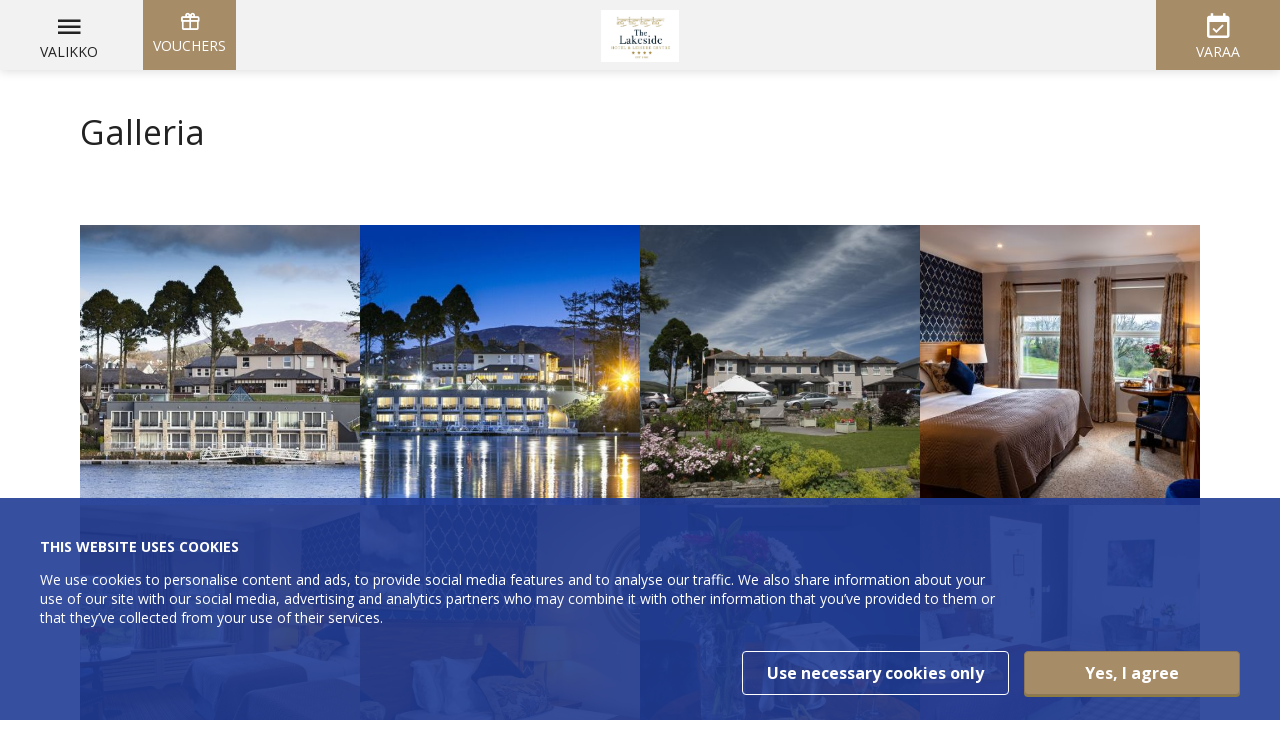

--- FILE ---
content_type: text/html; charset=UTF-8
request_url: https://www.lakesidehotel.ie/gallery.html?lang=fi
body_size: 10651
content:
<!DOCTYPE HTML>

<!--[if lte IE 7]> <html class="ie7"> <![endif]-->
<!--[if IE 8]>     <html class="ie8"> <![endif]-->
<!--[if IE 9]>     <html class="ie9"> <![endif]-->
<!--[if !IE]><!-->
<html class="non-ie" lang="FI">
<!--<![endif]-->

<head>
	<meta charset="utf-8">
	<meta http-equiv="X-UA-Compatible" content="IE=edge">
	<meta name="viewport" content="width=device-width, initial-scale=1">
	<meta name="keywords" content="" />
	<meta name="description" content="Best Killaloe Hotel - Katso kuvagalleria Lakeside Hotel 3 *: sta, joka sijaitsee ihanteellisella paikalla Ballinassa, Claren kreivikunnassa. Klikkaa t&auml;st&a" />
	<meta name="google" content="notranslate">

		
	    
	<title>Hotellin kuvagalleria | Lakeside-hotelli</title>

		<!-- FAVICONS -->
		<link rel="icon" type="image/png" sizes="32x32" href="/cmsImages/67c86b922e740.jpeg">
	<meta name="msapplication-TileColor" content="#ffffff">
	<meta name="msapplication-TileImage" content="/cmsImages/67c86b922e740.jpeg">
	<meta name="theme-color" content="#213C95">
	


		<!-- Stylesheet -->
						<link rel="stylesheet" href="/global-scss/finesse1/styles.scss">
		
		
	    <style>
	        .page-hidden{visibility:hidden;opacity:0}
	    </style>
	    

	

<!-- Google Tag Manager -->
<script >(function(w,d,s,l,i){w[l]=w[l]||[];w[l].push({'gtm.start':
    new Date().getTime(),event:'gtm.js'});var f=d.getElementsByTagName(s)[0],
    j=d.createElement(s),dl=l!='dataLayer'?'&l='+l:'';j.async=true;j.src=
    'https://www.googletagmanager.com/gtm.js?id='+i+dl;f.parentNode.insertBefore(j,f);
})(window,document,'script','dataLayer','GTM-MXR8GKR');</script>
<!-- End Google Tag Manager -->







<link rel="canonical" href="/gallery.html"/>
<!-- Google Tag Manager -->
<script>(function(w,d,s,l,i){w[l]=w[l]||[];w[l].push({'gtm.start':new Date().getTime(),event:'gtm.js'});var f=d.getElementsByTagName(s)[0],j=d.createElement(s),dl=l!='dataLayer'?'&l='+l:'';j.async=true;j.src='https://www.googletagmanager.com/gtm.js?id='+i+dl;f.parentNode.insertBefore(j,f);})(window,document,'script','dataLayer','GTM-MFW4SDZ5');</script>
<!-- End Google Tag Manager -->
</head>


<!--[if lte IE 9]>
<div class="content" style="padding:40px;text-align: center;">
<img src="/cmsImages/681ca075ca9ba.jpeg" alt="Lakeside Hotel &amp;amp; Leisure Centre"><br/>
<h2>Käytät tämän selaimen vanhaa versiota.</h2>
<p>
Suosittelemme Google Chromen uusinta versiota.<br/>
<a href="https://www.google.com/chrome/">Päivitä selaimesi, jotta saat parhaan mahdollisen kokemuksen sivuillamme.</a>
</p>
</div>
<style>.body__wrapper {display: none;}</style>
<![endif]-->

<!--$page.sec.TAB_PrimarySection("tab_name":"Primary Section","order":"1")-->
<!--$page.sec.TEXT_PAGEH1BIG("tab":"PrimarySection","tag_order":"1","tag_name":"Title")-->
<!--$page.sec.HTML_CONTENTMAIN("tab":"PrimarySection","tag_order":"2","tag_name":"Text Area")-->


<!--$page.sec.TAB_GallerySection("tab_name":"Gallery Section","order":"2")-->
<!--$page.sec.GALLERYIMAGEROW_gallerypage("tab":"GallerySection","tag_order":"1","tag_name":"Gallery","width":"330","height":"330")-->


<!--$page.sec.TAB_SecondarySection("tab_name":"Secondary Section","order":"3")-->
<!--$page.sec.RADIO_SecondarySectionType("tab":"SecondarySection","tag_order":"1","tag_name":"Secondary Section<br><span style='font-size: 13px !important;text-transform: none;font-weight: normal;'>Default Secondary Section can be edited in <a href='/admin/template_settings/show' style='font-size: 13px !important;'>Site Settings</a>. Custom Secondary Section can be edited below.</span>","options":["Default","Off","Custom"])-->
<!--$page.sec.IMAGE_ContentSecondaryIMG("tab":"SecondarySection","tag_order":"2","tag_name":"Image")-->
<!--$page.sec.TEXT_CONTENTSECONDARYTITLE("tab":"SecondarySection","tag_order":"3","tag_name":"Title")-->
<!--$page.sec.HTML_CONTENTSECONDARY("tab":"SecondarySection","tag_order":"4","tag_name":"Text Area")-->
<!--$page.sec.TEXT_BUTTONSECONDARYTEXT("tab":"SecondarySection","tag_order":"5","tag_name":"Button Text")-->
<!--$page.sec.URL_BUTTONSECONDARYLINK("tab":"SecondarySection","tag_order":"6","tag_name":"Button Link")-->


<!--$page.sec.TAB_ActionBarTab("tab_name":"Action Bar","order":"4")-->
<!--$page.sec.RADIO_ActionBar("tab":"ActionBarTab","tag_order":"1","tag_name":"Action Bar<br><span style='font-size: 13px !important;text-transform: none;font-weight: normal;'>Default Action Bar can be edited in <a href='/admin/template_settings/show' style='font-size: 13px !important;'>Site Settings</a>. Custom Action Bar can be edited below.</span>","options":["Default","Off","Custom"],"value":"Off")-->
<!--$page.sec.RADIO_ActionBarType("tab":"ActionBarTab","tag_order":"2","tag_name":"Type","options":["Timer","Image","Image With Gradient"])-->
<!--$page.sec.RADIO_ActionBarPosition("tab":"ActionBarTab","tag_order":"3","tag_name":"Position","options":["Bottom","Left","Right"])-->
<!--$page.sec.TEXT_ActionBarTitle("tab":"ActionBarTab","tag_order":"4","tag_name":"Title")-->
<!--$page.sec.TEXT_ActionBarDescription("tab":"ActionBarTab","tag_order":"5","tag_name":"Description")-->
<!--$page.sec.COLOR_ActionBarBGColour("tab":"ActionBarTab","tag_order":"6","tag_name":"Background Colour")-->
<!--$page.sec.COLOR_ActionBarTextColour("tab":"ActionBarTab","tag_order":"7","tag_name":"Text Colour")-->
<!--$page.sec.URL_ActionBarBtnLink("tab":"ActionBarTab","tag_order":"8","tag_name":"Button Link")-->
<!--$page.sec.TEXT_ActionBarBtnText("tab":"ActionBarTab","tag_order":"9","tag_name":"Button Text")-->
<!--$page.sec.DATETIME_ActionBarExpiry("tab":"ActionBarTab","tag_order":"10","tag_name":"Expiry Date and Time")-->
<!--$page.sec.IMAGE_ActionBarImage("tab":"ActionBarTab","tag_order":"11","tag_name":"Image","width":"250","height":"200")-->
<!--$page.sec.IMAGE_ActionBarImageFadeBottom("tab":"ActionBarTab","tag_order":"12","tag_name":"Image with gradient (Position bottom only)","width":"795","height":"125")-->


<!--$page.sec.TAB_OccasionsTab("tab_name":"Occasions","order":"5")-->
<!--$page.sec.RADIO_ChristmasPage("tab":"OccasionsTab","tag_order":"1","tag_name":"Christmas<br><span style='font-size: 13px !important;text-transform: none;font-weight: normal;'>Default Christmas setting can be set in Occasions tab in <a href='/admin/template_settings/show' style='font-size: 13px !important;'>Site Settings</a>.</span>","options":["Default","On","Off"],"value":"Default")-->


<body class="gallery page-hidden">
<!-- Google Tag Manager (noscript) -->
<noscript><iframe src="https://www.googletagmanager.com/ns.html?id=GTM-MFW4SDZ5" height="0" width="0" style="display:none;visibility:hidden"></iframe></noscript>
<!-- End Google Tag Manager (noscript) -->


<!-- Google Tag Manager (noscript) -->


<noscript><iframe src="https://www.googletagmanager.com/ns.html?id=GTM-MXR8GKR"
height="0" width="0" style="display:none;visibility:hidden"></iframe></noscript>


<!-- End Google Tag Manager (noscript) -->


<!-- BODY WRAPPER - CLOSES ON FOOTER INLCLUDE  -->
<div class="body__wrapper page--gallery page--inside page--no-banner">

  <header class="header">
    <div class="container-wrapper">

                <a href="/?lang=fi" class="logo">
            <img src="/cmsImages/681ca075ca9ba.jpeg" alt="Lakeside Hotel &amp;amp; Leisure Centre">
        </a>
        
        <div class="header__aside-right">
            <a href="/" class="button-menu">Valikko</a>
                                                <div class="vouchers__button"><a href="https://www.lakesidehotel.ie/voucher-THELAKESOVS03.html"><i class="mdi mdi-gift"></i>Vouchers</a></div>
                                    </div>

        <div class="container-right">

                            <div class="languages__wrap">
                    <ul class="languages">
                        <li>
                            <span class="current-lang">FI</span>
                            <ul class="languages__list">
                                                                    <li><a href="?lang=pt">PT</a></li>
                                                                    <li><a href="?lang=fr">FR</a></li>
                                                                    <li><a href="?lang=de">DE</a></li>
                                                                    <li><a href="?lang=es">ES</a></li>
                                                                    <li><a href="?lang=it">IT</a></li>
                                                                    <li><a href="?lang=cs">CS</a></li>
                                                                    <li><a href="?lang=pl">PL</a></li>
                                                                    <li><a href="?lang=zh">ZH</a></li>
                                                                    <li><a href="?lang=sv">SV</a></li>
                                                                    <li><a href="?lang=fi">FI</a></li>
                                                                    <li><a href="?lang=da">DA</a></li>
                                                                    <li><a href="?lang=en">EN</a></li>
                                
                            </ul>
                        </li>
                    </ul>
                </div>
            
             <!--this checks if the SEARCHBOX_Default is public -->
             <!--  this checks if the values are empty -->
            <a href="#" class="open-searchbox-607  button-book"
            >
            Varaa <span>&nbsp;Nyt</span>
            </a>
                        
        </div>

    </div>
</header>


  <div class="text-section text-section-single">
      <div class="container-wrapper">
          <div class="content-wrapper main-column">
              <div class="text-area content">
                  <h1 class="title">Galleria</h1>
                  <div class="description">
                    
                  </div>
              </div>
          </div>
      </div>
  </div>


  
<div class="gallery container-wrapper">
    <div class="content-wrapper main-column">

                <div class="gallery-item">
            <a href="/cmsGallery/imagerow/23589/resized/1200x1200/waterfront_from_locke.jpg" data-fancybox="gallery-toolbar">
                <div class="image-wrapper lazy" data-src="/cmsGallery/imagerow/23589/resized/600x600/waterfront_from_locke.jpg"></div>
            </a>
        </div>
                <div class="gallery-item">
            <a href="/cmsGallery/imagerow/23589/resized/1200x1200/waterfront_evening_lights_on_doctored_reflection.jpg" data-fancybox="gallery-toolbar">
                <div class="image-wrapper lazy" data-src="/cmsGallery/imagerow/23589/resized/600x600/waterfront_evening_lights_on_doctored_reflection.jpg"></div>
            </a>
        </div>
                <div class="gallery-item">
            <a href="/cmsGallery/imagerow/23589/resized/1200x1200/lakeside_col043.jpg" data-fancybox="gallery-toolbar">
                <div class="image-wrapper lazy" data-src="/cmsGallery/imagerow/23589/resized/600x600/lakeside_col043.jpg"></div>
            </a>
        </div>
                <div class="gallery-item">
            <a href="/cmsGallery/imagerow/23589/resized/1200x1200/001_16x9_under_1mb_darren_kirwan_photography.jpg" data-fancybox="gallery-toolbar">
                <div class="image-wrapper lazy" data-src="/cmsGallery/imagerow/23589/resized/600x600/001_16x9_under_1mb_darren_kirwan_photography.jpg"></div>
            </a>
        </div>
                <div class="gallery-item">
            <a href="/cmsGallery/imagerow/23589/resized/1200x1200/009_16x9_under_1mb_darren_kirwan_photography.jpg" data-fancybox="gallery-toolbar">
                <div class="image-wrapper lazy" data-src="/cmsGallery/imagerow/23589/resized/600x600/009_16x9_under_1mb_darren_kirwan_photography.jpg"></div>
            </a>
        </div>
                <div class="gallery-item">
            <a href="/cmsGallery/imagerow/23589/resized/1200x1200/010_16x9_under_1mb_darren_kirwan_photography.jpg" data-fancybox="gallery-toolbar">
                <div class="image-wrapper lazy" data-src="/cmsGallery/imagerow/23589/resized/600x600/010_16x9_under_1mb_darren_kirwan_photography.jpg"></div>
            </a>
        </div>
                <div class="gallery-item">
            <a href="/cmsGallery/imagerow/23589/resized/1200x1200/007_16x9_under_1mb_darren_kirwan_photography.jpg" data-fancybox="gallery-toolbar">
                <div class="image-wrapper lazy" data-src="/cmsGallery/imagerow/23589/resized/600x600/007_16x9_under_1mb_darren_kirwan_photography.jpg"></div>
            </a>
        </div>
                <div class="gallery-item">
            <a href="/cmsGallery/imagerow/23589/resized/1200x1200/superior_lake_view_room.jpg" data-fancybox="gallery-toolbar">
                <div class="image-wrapper lazy" data-src="/cmsGallery/imagerow/23589/resized/600x600/superior_lake_view_room.jpg"></div>
            </a>
        </div>
                <div class="gallery-item">
            <a href="/cmsGallery/imagerow/23589/resized/1200x1200/lakeview_room_2.jpg" data-fancybox="gallery-toolbar">
                <div class="image-wrapper lazy" data-src="/cmsGallery/imagerow/23589/resized/600x600/lakeview_room_2.jpg"></div>
            </a>
        </div>
                <div class="gallery-item">
            <a href="/cmsGallery/imagerow/23589/resized/1200x1200/bridal_suite_overview.jpg" data-fancybox="gallery-toolbar">
                <div class="image-wrapper lazy" data-src="/cmsGallery/imagerow/23589/resized/600x600/bridal_suite_overview.jpg"></div>
            </a>
        </div>
                <div class="gallery-item">
            <a href="/cmsGallery/imagerow/23589/resized/1200x1200/j5fpzr_a.jpeg" data-fancybox="gallery-toolbar">
                <div class="image-wrapper lazy" data-src="/cmsGallery/imagerow/23589/resized/600x600/j5fpzr_a.jpeg"></div>
            </a>
        </div>
                <div class="gallery-item">
            <a href="/cmsGallery/imagerow/23589/resized/1200x1200/champagne_swans_bridal_suite.jpeg" data-fancybox="gallery-toolbar">
                <div class="image-wrapper lazy" data-src="/cmsGallery/imagerow/23589/resized/600x600/champagne_swans_bridal_suite.jpeg"></div>
            </a>
        </div>
                <div class="gallery-item">
            <a href="/cmsGallery/imagerow/23589/resized/1200x1200/waterfront_with_prosecco_welcome_plate.jpg" data-fancybox="gallery-toolbar">
                <div class="image-wrapper lazy" data-src="/cmsGallery/imagerow/23589/resized/600x600/waterfront_with_prosecco_welcome_plate.jpg"></div>
            </a>
        </div>
                <div class="gallery-item">
            <a href="/cmsGallery/imagerow/23589/resized/1200x1200/waterfront_4.jpg" data-fancybox="gallery-toolbar">
                <div class="image-wrapper lazy" data-src="/cmsGallery/imagerow/23589/resized/600x600/waterfront_4.jpg"></div>
            </a>
        </div>
                <div class="gallery-item">
            <a href="/cmsGallery/imagerow/23589/resized/1200x1200/waterfront_2.jpg" data-fancybox="gallery-toolbar">
                <div class="image-wrapper lazy" data-src="/cmsGallery/imagerow/23589/resized/600x600/waterfront_2.jpg"></div>
            </a>
        </div>
                <div class="gallery-item">
            <a href="/cmsGallery/imagerow/23589/resized/1200x1200/waterfront_3.jpg" data-fancybox="gallery-toolbar">
                <div class="image-wrapper lazy" data-src="/cmsGallery/imagerow/23589/resized/600x600/waterfront_3.jpg"></div>
            </a>
        </div>
                <div class="gallery-item">
            <a href="/cmsGallery/imagerow/23589/resized/1200x1200/waterfront_room_jetty.jpg" data-fancybox="gallery-toolbar">
                <div class="image-wrapper lazy" data-src="/cmsGallery/imagerow/23589/resized/600x600/waterfront_room_jetty.jpg"></div>
            </a>
        </div>
                <div class="gallery-item">
            <a href="/cmsGallery/imagerow/23589/resized/1200x1200/lakeside_hotel_with_spirit_of_killaloe.jpg" data-fancybox="gallery-toolbar">
                <div class="image-wrapper lazy" data-src="/cmsGallery/imagerow/23589/resized/600x600/lakeside_hotel_with_spirit_of_killaloe.jpg"></div>
            </a>
        </div>
                <div class="gallery-item">
            <a href="/cmsGallery/imagerow/23589/resized/1200x1200/2_killaloe_river_cruises_posts_1.png" data-fancybox="gallery-toolbar">
                <div class="image-wrapper lazy" data-src="/cmsGallery/imagerow/23589/resized/600x600/2_killaloe_river_cruises_posts_1.png"></div>
            </a>
        </div>
                <div class="gallery-item">
            <a href="/cmsGallery/imagerow/23589/resized/1200x1200/lakeside_finals_35.jpg" data-fancybox="gallery-toolbar">
                <div class="image-wrapper lazy" data-src="/cmsGallery/imagerow/23589/resized/600x600/lakeside_finals_35.jpg"></div>
            </a>
        </div>
                <div class="gallery-item">
            <a href="/cmsGallery/imagerow/23589/resized/1200x1200/lakeside_finals_34.jpg" data-fancybox="gallery-toolbar">
                <div class="image-wrapper lazy" data-src="/cmsGallery/imagerow/23589/resized/600x600/lakeside_finals_34.jpg"></div>
            </a>
        </div>
                <div class="gallery-item">
            <a href="/cmsGallery/imagerow/23589/resized/1200x1200/lakeside_finals_36.jpg" data-fancybox="gallery-toolbar">
                <div class="image-wrapper lazy" data-src="/cmsGallery/imagerow/23589/resized/600x600/lakeside_finals_36.jpg"></div>
            </a>
        </div>
                <div class="gallery-item">
            <a href="/cmsGallery/imagerow/23589/resized/1200x1200/lakeside_finals_39.jpg" data-fancybox="gallery-toolbar">
                <div class="image-wrapper lazy" data-src="/cmsGallery/imagerow/23589/resized/600x600/lakeside_finals_39.jpg"></div>
            </a>
        </div>
                <div class="gallery-item">
            <a href="/cmsGallery/imagerow/23589/resized/1200x1200/6lwhwdrw.jpeg" data-fancybox="gallery-toolbar">
                <div class="image-wrapper lazy" data-src="/cmsGallery/imagerow/23589/resized/600x600/6lwhwdrw.jpeg"></div>
            </a>
        </div>
                <div class="gallery-item">
            <a href="/cmsGallery/imagerow/23589/resized/1200x1200/7nd3bjpa.jpg" data-fancybox="gallery-toolbar">
                <div class="image-wrapper lazy" data-src="/cmsGallery/imagerow/23589/resized/600x600/7nd3bjpa.jpg"></div>
            </a>
        </div>
                <div class="gallery-item">
            <a href="/cmsGallery/imagerow/23589/resized/1200x1200/011_16x9_under_1mb_darren_kirwan_photography.jpg" data-fancybox="gallery-toolbar">
                <div class="image-wrapper lazy" data-src="/cmsGallery/imagerow/23589/resized/600x600/011_16x9_under_1mb_darren_kirwan_photography.jpg"></div>
            </a>
        </div>
                <div class="gallery-item">
            <a href="/cmsGallery/imagerow/23589/resized/1200x1200/sauna_3_1.jpg" data-fancybox="gallery-toolbar">
                <div class="image-wrapper lazy" data-src="/cmsGallery/imagerow/23589/resized/600x600/sauna_3_1.jpg"></div>
            </a>
        </div>
                <div class="gallery-item">
            <a href="/cmsGallery/imagerow/23589/resized/1200x1200/gym.jpeg" data-fancybox="gallery-toolbar">
                <div class="image-wrapper lazy" data-src="/cmsGallery/imagerow/23589/resized/600x600/gym.jpeg"></div>
            </a>
        </div>
                <div class="gallery-item">
            <a href="/cmsGallery/imagerow/23589/resized/1200x1200/slide.jpeg" data-fancybox="gallery-toolbar">
                <div class="image-wrapper lazy" data-src="/cmsGallery/imagerow/23589/resized/600x600/slide.jpeg"></div>
            </a>
        </div>
                <div class="gallery-item">
            <a href="/cmsGallery/imagerow/23589/resized/1200x1200/jacuzzi.jpeg" data-fancybox="gallery-toolbar">
                <div class="image-wrapper lazy" data-src="/cmsGallery/imagerow/23589/resized/600x600/jacuzzi.jpeg"></div>
            </a>
        </div>
                <div class="gallery-item">
            <a href="/cmsGallery/imagerow/23589/resized/1200x1200/sok_moored.jpg" data-fancybox="gallery-toolbar">
                <div class="image-wrapper lazy" data-src="/cmsGallery/imagerow/23589/resized/600x600/sok_moored.jpg"></div>
            </a>
        </div>
                <div class="gallery-item">
            <a href="/cmsGallery/imagerow/23589/resized/1200x1200/flannans.jpg" data-fancybox="gallery-toolbar">
                <div class="image-wrapper lazy" data-src="/cmsGallery/imagerow/23589/resized/600x600/flannans.jpg"></div>
            </a>
        </div>
                <div class="gallery-item">
            <a href="/cmsGallery/imagerow/23589/resized/1200x1200/blueway_picnic.jpg" data-fancybox="gallery-toolbar">
                <div class="image-wrapper lazy" data-src="/cmsGallery/imagerow/23589/resized/600x600/blueway_picnic.jpg"></div>
            </a>
        </div>
                <div class="gallery-item">
            <a href="/cmsGallery/imagerow/23589/resized/1200x1200/lough_derg_blueway_ul_sport_adventure_centre_ballycuggaran_killaloe_county_clare_patrick_bolger_46_1.jpg" data-fancybox="gallery-toolbar">
                <div class="image-wrapper lazy" data-src="/cmsGallery/imagerow/23589/resized/600x600/lough_derg_blueway_ul_sport_adventure_centre_ballycuggaran_killaloe_county_clare_patrick_bolger_46_1.jpg"></div>
            </a>
        </div>
                <div class="gallery-item">
            <a href="/cmsGallery/imagerow/23589/resized/1200x1200/lough_derg_blueway_hill_walking_ballycuggaran_killaloe_county_clare_patrick_bolger_43_1_1.jpg" data-fancybox="gallery-toolbar">
                <div class="image-wrapper lazy" data-src="/cmsGallery/imagerow/23589/resized/600x600/lough_derg_blueway_hill_walking_ballycuggaran_killaloe_county_clare_patrick_bolger_43_1_1.jpg"></div>
            </a>
        </div>
                <div class="gallery-item">
            <a href="/cmsGallery/imagerow/23589/resized/1200x1200/lough_derg_blueway_swimming_ballycuggaran_killaloe_county_clare_patrick_bolger_107_2.jpg" data-fancybox="gallery-toolbar">
                <div class="image-wrapper lazy" data-src="/cmsGallery/imagerow/23589/resized/600x600/lough_derg_blueway_swimming_ballycuggaran_killaloe_county_clare_patrick_bolger_107_2.jpg"></div>
            </a>
        </div>
                <div class="gallery-item">
            <a href="/cmsGallery/imagerow/23589/resized/1200x1200/sailing_on_the_shannon.jpg" data-fancybox="gallery-toolbar">
                <div class="image-wrapper lazy" data-src="/cmsGallery/imagerow/23589/resized/600x600/sailing_on_the_shannon.jpg"></div>
            </a>
        </div>
                <div class="gallery-item">
            <a href="/cmsGallery/imagerow/23589/resized/1200x1200/santa_lakeside_2020_1_2.jpg" data-fancybox="gallery-toolbar">
                <div class="image-wrapper lazy" data-src="/cmsGallery/imagerow/23589/resized/600x600/santa_lakeside_2020_1_2.jpg"></div>
            </a>
        </div>
                <div class="gallery-item">
            <a href="/cmsGallery/imagerow/23589/resized/1200x1200/christmas_front_door.jpg" data-fancybox="gallery-toolbar">
                <div class="image-wrapper lazy" data-src="/cmsGallery/imagerow/23589/resized/600x600/christmas_front_door.jpg"></div>
            </a>
        </div>
                <div class="gallery-item">
            <a href="/cmsGallery/imagerow/23589/resized/1200x1200/375056238_687145996782160_1566142983703091544_n.jpg" data-fancybox="gallery-toolbar">
                <div class="image-wrapper lazy" data-src="/cmsGallery/imagerow/23589/resized/600x600/375056238_687145996782160_1566142983703091544_n.jpg"></div>
            </a>
        </div>
                <div class="gallery-item">
            <a href="/cmsGallery/imagerow/23589/resized/1200x1200/375837017_687145920115501_1167782256345159239_n.jpg" data-fancybox="gallery-toolbar">
                <div class="image-wrapper lazy" data-src="/cmsGallery/imagerow/23589/resized/600x600/375837017_687145920115501_1167782256345159239_n.jpg"></div>
            </a>
        </div>
                <div class="gallery-item">
            <a href="/cmsGallery/imagerow/23589/resized/1200x1200/anna_steven_jetty_picture.jpg" data-fancybox="gallery-toolbar">
                <div class="image-wrapper lazy" data-src="/cmsGallery/imagerow/23589/resized/600x600/anna_steven_jetty_picture.jpg"></div>
            </a>
        </div>
                <div class="gallery-item">
            <a href="/cmsGallery/imagerow/23589/resized/1200x1200/anna_steven_outside_hotel.jpg" data-fancybox="gallery-toolbar">
                <div class="image-wrapper lazy" data-src="/cmsGallery/imagerow/23589/resized/600x600/anna_steven_outside_hotel.jpg"></div>
            </a>
        </div>
                <div class="gallery-item">
            <a href="/cmsGallery/imagerow/23589/resized/1200x1200/caroline_caroline.jpg" data-fancybox="gallery-toolbar">
                <div class="image-wrapper lazy" data-src="/cmsGallery/imagerow/23589/resized/600x600/caroline_caroline.jpg"></div>
            </a>
        </div>
                <div class="gallery-item">
            <a href="/cmsGallery/imagerow/23589/resized/1200x1200/catherine_bride_walking_in_corridor.jpg" data-fancybox="gallery-toolbar">
                <div class="image-wrapper lazy" data-src="/cmsGallery/imagerow/23589/resized/600x600/catherine_bride_walking_in_corridor.jpg"></div>
            </a>
        </div>
                <div class="gallery-item">
            <a href="/cmsGallery/imagerow/23589/resized/1200x1200/civil_ceremony_indoors_2.jpg" data-fancybox="gallery-toolbar">
                <div class="image-wrapper lazy" data-src="/cmsGallery/imagerow/23589/resized/600x600/civil_ceremony_indoors_2.jpg"></div>
            </a>
        </div>
                <div class="gallery-item">
            <a href="/cmsGallery/imagerow/23589/resized/1200x1200/civil_ceremony_indoors.jpg" data-fancybox="gallery-toolbar">
                <div class="image-wrapper lazy" data-src="/cmsGallery/imagerow/23589/resized/600x600/civil_ceremony_indoors.jpg"></div>
            </a>
        </div>
                <div class="gallery-item">
            <a href="/cmsGallery/imagerow/23589/resized/1200x1200/civil_ceremony.jpg" data-fancybox="gallery-toolbar">
                <div class="image-wrapper lazy" data-src="/cmsGallery/imagerow/23589/resized/600x600/civil_ceremony.jpg"></div>
            </a>
        </div>
                <div class="gallery-item">
            <a href="/cmsGallery/imagerow/23589/resized/1200x1200/couple_in_garden.jpg" data-fancybox="gallery-toolbar">
                <div class="image-wrapper lazy" data-src="/cmsGallery/imagerow/23589/resized/600x600/couple_in_garden.jpg"></div>
            </a>
        </div>
                <div class="gallery-item">
            <a href="/cmsGallery/imagerow/23589/resized/1200x1200/couple_in_trees_outside.jpg" data-fancybox="gallery-toolbar">
                <div class="image-wrapper lazy" data-src="/cmsGallery/imagerow/23589/resized/600x600/couple_in_trees_outside.jpg"></div>
            </a>
        </div>
                <div class="gallery-item">
            <a href="/cmsGallery/imagerow/23589/resized/1200x1200/couple_on_waterfront.jpg" data-fancybox="gallery-toolbar">
                <div class="image-wrapper lazy" data-src="/cmsGallery/imagerow/23589/resized/600x600/couple_on_waterfront.jpg"></div>
            </a>
        </div>
                <div class="gallery-item">
            <a href="/cmsGallery/imagerow/23589/resized/1200x1200/garden_ceremony.jpg" data-fancybox="gallery-toolbar">
                <div class="image-wrapper lazy" data-src="/cmsGallery/imagerow/23589/resized/600x600/garden_ceremony.jpg"></div>
            </a>
        </div>
                <div class="gallery-item">
            <a href="/cmsGallery/imagerow/23589/resized/1200x1200/group_shot_in_bar.jpg" data-fancybox="gallery-toolbar">
                <div class="image-wrapper lazy" data-src="/cmsGallery/imagerow/23589/resized/600x600/group_shot_in_bar.jpg"></div>
            </a>
        </div>
                <div class="gallery-item">
            <a href="/cmsGallery/imagerow/23589/resized/1200x1200/kevin-murphy_2018-03-31_20-08-07.jpg" data-fancybox="gallery-toolbar">
                <div class="image-wrapper lazy" data-src="/cmsGallery/imagerow/23589/resized/600x600/kevin-murphy_2018-03-31_20-08-07.jpg"></div>
            </a>
        </div>
                <div class="gallery-item">
            <a href="/cmsGallery/imagerow/23589/resized/1200x1200/52537856449_825e39f512_k.jpg" data-fancybox="gallery-toolbar">
                <div class="image-wrapper lazy" data-src="/cmsGallery/imagerow/23589/resized/600x600/52537856449_825e39f512_k.jpg"></div>
            </a>
        </div>
                <div class="gallery-item">
            <a href="/cmsGallery/imagerow/23589/resized/1200x1200/52537856534_aae8ebad95_k.jpg" data-fancybox="gallery-toolbar">
                <div class="image-wrapper lazy" data-src="/cmsGallery/imagerow/23589/resized/600x600/52537856534_aae8ebad95_k.jpg"></div>
            </a>
        </div>
                <div class="gallery-item">
            <a href="/cmsGallery/imagerow/23589/resized/1200x1200/52537857179_600c2a6fca_k.jpg" data-fancybox="gallery-toolbar">
                <div class="image-wrapper lazy" data-src="/cmsGallery/imagerow/23589/resized/600x600/52537857179_600c2a6fca_k.jpg"></div>
            </a>
        </div>
                <div class="gallery-item">
            <a href="/cmsGallery/imagerow/23589/resized/1200x1200/174_darren_kirwan_photography.jpg" data-fancybox="gallery-toolbar">
                <div class="image-wrapper lazy" data-src="/cmsGallery/imagerow/23589/resized/600x600/174_darren_kirwan_photography.jpg"></div>
            </a>
        </div>
                <div class="gallery-item">
            <a href="/cmsGallery/imagerow/23589/resized/1200x1200/176_darren_kirwan_photography.jpg" data-fancybox="gallery-toolbar">
                <div class="image-wrapper lazy" data-src="/cmsGallery/imagerow/23589/resized/600x600/176_darren_kirwan_photography.jpg"></div>
            </a>
        </div>
                <div class="gallery-item">
            <a href="/cmsGallery/imagerow/23589/resized/1200x1200/dsc04864_1.jpg" data-fancybox="gallery-toolbar">
                <div class="image-wrapper lazy" data-src="/cmsGallery/imagerow/23589/resized/600x600/dsc04864_1.jpg"></div>
            </a>
        </div>
                <div class="gallery-item">
            <a href="/cmsGallery/imagerow/23589/resized/1200x1200/mosp9182_52538122643_o.jpg" data-fancybox="gallery-toolbar">
                <div class="image-wrapper lazy" data-src="/cmsGallery/imagerow/23589/resized/600x600/mosp9182_52538122643_o.jpg"></div>
            </a>
        </div>
                <div class="gallery-item">
            <a href="/cmsGallery/imagerow/23589/resized/1200x1200/mosp9201_52538049030_o.jpg" data-fancybox="gallery-toolbar">
                <div class="image-wrapper lazy" data-src="/cmsGallery/imagerow/23589/resized/600x600/mosp9201_52538049030_o.jpg"></div>
            </a>
        </div>
                <div class="gallery-item">
            <a href="/cmsGallery/imagerow/23589/resized/1200x1200/mosp9204_52537865344_o.jpg" data-fancybox="gallery-toolbar">
                <div class="image-wrapper lazy" data-src="/cmsGallery/imagerow/23589/resized/600x600/mosp9204_52537865344_o.jpg"></div>
            </a>
        </div>
                <div class="gallery-item">
            <a href="/cmsGallery/imagerow/23589/resized/1200x1200/mx7a9026_52537573506_o.jpg" data-fancybox="gallery-toolbar">
                <div class="image-wrapper lazy" data-src="/cmsGallery/imagerow/23589/resized/600x600/mx7a9026_52537573506_o.jpg"></div>
            </a>
        </div>
                <div class="gallery-item">
            <a href="/cmsGallery/imagerow/23589/resized/1200x1200/mx7a9463_52537099392_o.jpg" data-fancybox="gallery-toolbar">
                <div class="image-wrapper lazy" data-src="/cmsGallery/imagerow/23589/resized/600x600/mx7a9463_52537099392_o.jpg"></div>
            </a>
        </div>
                <div class="gallery-item">
            <a href="/cmsGallery/imagerow/23589/resized/1200x1200/mx7a9472_52538037755_o.jpg" data-fancybox="gallery-toolbar">
                <div class="image-wrapper lazy" data-src="/cmsGallery/imagerow/23589/resized/600x600/mx7a9472_52538037755_o.jpg"></div>
            </a>
        </div>
                <div class="gallery-item">
            <a href="/cmsGallery/imagerow/23589/resized/1200x1200/mx7a9479_52537565011_o.jpg" data-fancybox="gallery-toolbar">
                <div class="image-wrapper lazy" data-src="/cmsGallery/imagerow/23589/resized/600x600/mx7a9479_52537565011_o.jpg"></div>
            </a>
        </div>
                <div class="gallery-item">
            <a href="/cmsGallery/imagerow/23589/resized/1200x1200/mx7a9487_52537098732_o.jpg" data-fancybox="gallery-toolbar">
                <div class="image-wrapper lazy" data-src="/cmsGallery/imagerow/23589/resized/600x600/mx7a9487_52537098732_o.jpg"></div>
            </a>
        </div>
                <div class="gallery-item">
            <a href="/cmsGallery/imagerow/23589/resized/1200x1200/new_bar_8.jpg" data-fancybox="gallery-toolbar">
                <div class="image-wrapper lazy" data-src="/cmsGallery/imagerow/23589/resized/600x600/new_bar_8.jpg"></div>
            </a>
        </div>
                <div class="gallery-item">
            <a href="/cmsGallery/imagerow/23589/resized/1200x1200/thumbnail_w222303-926_002.jpg" data-fancybox="gallery-toolbar">
                <div class="image-wrapper lazy" data-src="/cmsGallery/imagerow/23589/resized/600x600/thumbnail_w222303-926_002.jpg"></div>
            </a>
        </div>
                <div class="gallery-item">
            <a href="/cmsGallery/imagerow/23589/resized/1200x1200/thumbnail_w222303-927_002.jpg" data-fancybox="gallery-toolbar">
                <div class="image-wrapper lazy" data-src="/cmsGallery/imagerow/23589/resized/600x600/thumbnail_w222303-927_002.jpg"></div>
            </a>
        </div>
                <div class="gallery-item">
            <a href="/cmsGallery/imagerow/23589/resized/1200x1200/003_darren_kirwan_photography.jpg" data-fancybox="gallery-toolbar">
                <div class="image-wrapper lazy" data-src="/cmsGallery/imagerow/23589/resized/600x600/003_darren_kirwan_photography.jpg"></div>
            </a>
        </div>
                <div class="gallery-item">
            <a href="/cmsGallery/imagerow/23589/resized/1200x1200/005_darren_kirwan_photography.jpg" data-fancybox="gallery-toolbar">
                <div class="image-wrapper lazy" data-src="/cmsGallery/imagerow/23589/resized/600x600/005_darren_kirwan_photography.jpg"></div>
            </a>
        </div>
                <div class="gallery-item">
            <a href="/cmsGallery/imagerow/23589/resized/1200x1200/007_darren_kirwan_photography.jpg" data-fancybox="gallery-toolbar">
                <div class="image-wrapper lazy" data-src="/cmsGallery/imagerow/23589/resized/600x600/007_darren_kirwan_photography.jpg"></div>
            </a>
        </div>
                <div class="gallery-item">
            <a href="/cmsGallery/imagerow/23589/resized/1200x1200/008_darren_kirwan_photography.jpg" data-fancybox="gallery-toolbar">
                <div class="image-wrapper lazy" data-src="/cmsGallery/imagerow/23589/resized/600x600/008_darren_kirwan_photography.jpg"></div>
            </a>
        </div>
                <div class="gallery-item">
            <a href="/cmsGallery/imagerow/23589/resized/1200x1200/009_darren_kirwan_photography.jpg" data-fancybox="gallery-toolbar">
                <div class="image-wrapper lazy" data-src="/cmsGallery/imagerow/23589/resized/600x600/009_darren_kirwan_photography.jpg"></div>
            </a>
        </div>
                <div class="gallery-item">
            <a href="/cmsGallery/imagerow/23589/resized/1200x1200/020_darren_kirwan_photography.jpg" data-fancybox="gallery-toolbar">
                <div class="image-wrapper lazy" data-src="/cmsGallery/imagerow/23589/resized/600x600/020_darren_kirwan_photography.jpg"></div>
            </a>
        </div>
                <div class="gallery-item">
            <a href="/cmsGallery/imagerow/23589/resized/1200x1200/213_darren_kirwan_photography.jpg" data-fancybox="gallery-toolbar">
                <div class="image-wrapper lazy" data-src="/cmsGallery/imagerow/23589/resized/600x600/213_darren_kirwan_photography.jpg"></div>
            </a>
        </div>
            </div>
</div>



      <!-- no sec section -->
  

<!--
-->
<footer class="footer">
  <nav class="navigation">
    
<ul>
<li class="first active"><a href="/gallery.html?lang=fi">Galleria</a></li>
<li><a href="/careers--lakeside-hotel.html?lang=fi">Ura</a></li>
<li><a href="/contact-us.html?lang=fi">Ota meihin yhteyttä</a></li>
<li><a href="/blog.html?lang=fi">Blogi</a></li>
<li><a href="/sustainability-policy.html?lang=fi">Kestävän kehityksen politiikka</a></li>
<li><a href="/location.html?lang=fi">Sijainti</a></li>
<li><a href="/sitemap.html?lang=fi">Sivukartta</a></li>
<li><a href="/privacy-policy.html?lang=fi">Tietosuojakäytäntö</a></li>
<li class="last"><a href="javascript: Cookiebot.renew()">Evästeilmoitus</a></li>
</ul>
  </nav>
  <div class="container-wrapper">

    <ul class="address">
      <li>&copy; 2026, Lakeside Hotel &amp;amp; Leisure Centre, Ballina, Killaloe, Co.Clare V94 X2D6</li><br>

            <li>Phone: <a href="tel:0035361376122">00353 61 376122</li>
      
            <li>Email: <a href="mailto:info@lakesidehotel.ie">info@lakesidehotel.ie</a></li>
    </ul>
    <ul class="social">

            <li><a href="https://www.facebook.com/LakesideHotelandLeisureCentre" target="_blank"><i class="mdi mdi-facebook"></i></a></li>
                  <li><a href="https://twitter.com/stayatlakeside" target="_blank">
        <svg xmlns="http://www.w3.org/2000/svg" width="22" height="21" viewBox="0 0 512 512" style="margin-bottom:-1px" ><path fill="currentColor" d="M389.2 48h70.6L305.6 224.2 487 464H345L233.7 318.6 106.5 464H35.8L200.7 275.5 26.8 48H172.4L272.9 180.9 389.2 48zM364.4 421.8h39.1L151.1 88h-42L364.4 421.8z"></path></svg>
      </a></li>
                  <li><a href="https://www.instagram.com/explore/locations/233921013291802/ireland/ballina-tipperary-ireland/lakeside-hotel-killaloe" target="_blank"><i class="mdi mdi-instagram"></i></a></li>
                  <li><a href="https://www.youtube.com/user/thelakesidehotel" target="_blank"><i class="mdi mdi-youtube-play"></i></a></li>
                            </ul>

  </div>
  <ul class="logos">

        <li>
            <img src="/cmsImages/6745b081d2e9d.png" alt="Lakeside Hotel &amp;amp; Leisure Centre Logo 1">
          </li>
    
        <li>
            <a href="https://www.tripadvisor.ie/Hotel_Review-g212519-d212699-Reviews-The_Lakeside_Hotel_Leisure_Centre-Killaloe_County_Clare.html" target="_blank">
        <img src="/cmsImages/675060d3d15fe.webp" alt="Lakeside Hotel &amp;amp; Leisure Centre Logo 2">
      </a>
          </li>
    
        <li>
            <a href="/irelands-hidden-heartlands.html" target="_blank">
        <img src="/cmsImages/5fd711dba7629.png" alt="Lakeside Hotel &amp;amp; Leisure Centre Logo 3">
      </a>
          </li>
    
    <li>
      <a href="http://www.netaffinity.com" title="Net Affinity" target="_blank" rel="noopener">
        <img src="/finesse1/files/images/netaffinity-logo.svg" alt="Net Affinity">
      </a>
    </li>
  </ul>
</footer>

<div class="menu-overlay">
  <div class="container-wrapper mCustomScrollbar" data-mcs-theme="dark">
    <nav class="navigation">
      
<ul>
<li class="first"><a href="https://bookings.lakesidehotel.ie/bookings/specialspage/" target="_blank">Erikoistarjouksia</a></li>
<li><a href="/accommodation.html?lang=fi">Majoitus</a>
<ul>
<li class="first"><a href="/classic-single-room.html?lang=fi">Classic - Yhden hengen huone</a></li>
<li><a href="/double-hotel-room.html?lang=fi">Kahden hengen hotellihuone</a></li>
<li><a href="/twin-room.html?lang=fi">Kahden hengen huone - Twin</a></li>
<li><a href="/family-hotel-room.html?lang=fi">Perhehotellihuone</a></li>
<li><a href="/superior-lakeview-double-room.html?lang=fi">Superior Lakeview - Kahden hengen huone - Double</a></li>
<li><a href="/on-the-waterfront.html?lang=fi">Rannalla</a></li>
<li><a href="/general-enquiry.html?lang=fi">Yleinen tiedustelu</a></li>
<li class="last"><a href="/guest-information.html?lang=fi">Vieraiden tiedot</a></li>
</ul>
</li>
<li><a href="/dining.html?lang=fi">Ruokailu</a>
<ul>
<li class="first"><a href="/the-derg-room-restaurant.html?lang=fi">Derg Room -ravintola</a></li>
<li><a href="/oharas-bar.html?lang=fi">O&#39;Haras-baari</a></li>
<li><a href="/kid-size-me-menu.html?lang=fi">&quot;Kid Size Me&quot; -valikko</a></li>
<li class="last"><a href="/afternoon-tea.html?lang=fi">Iltapäivä tee</a></li>
</ul>
</li>
<li><a href="/weddings.html?lang=fi">Häät</a>
<ul>
<li class="first"><a href="/your-wedding-experience.html?lang=fi">Hääkokemuksesi</a></li>
<li><a href="/our-gift-to-you.html?lang=fi">Lahjamme sinulle ...</a></li>
<li><a href="/testimonials.html?lang=fi">Suositukset</a></li>
<li><a href="/request-a-brochure.html?lang=fi">Pyydä esite</a></li>
<li><a href="/wedding-gallery.html?lang=fi">Häägalleria</a></li>
<li><a href="/inhouse-wedding-celebrant.html?lang=fi">Talon hääjuhli</a></li>
<li class="last"><a href="/meet-the-team.html?lang=fi">Tapaa tiimi</a></li>
</ul>
</li>
<li><a href="/meetings-and-events.html?lang=fi">Kokoukset ja tapahtumat</a>
<ul>
<li class="first"><a href="/request-a-meeting-brochure.html?lang=fi">Pyydä esite</a></li>
</ul>
</li>
<li><a href="/leisure.html?lang=fi">Vapaa-ajan keskus</a>
<ul>
<li class="first"><a href="/leisure-centre.html?lang=fi">Vapaa-ajan keskus</a></li>
</ul>
</li>
<li><a href="/irelands-hidden-heartlands.html?lang=fi">Irlannin piilotetut sydämet</a></li>
<li><a href="/things-to-do.html?lang=fi">Asioita tehtävänä</a>
<ul>
<li class="first"><a href="/local-activities.html?lang=fi">Paikalliset aktiviteetit</a></li>
<li><a href="/walks-in-the-shannon-region.html?lang=fi">Kävelee Shannonin alueella</a></li>
<li><a href="/golf.html?lang=fi">Golf</a></li>
<li><a href="/clare-attractions.html?lang=fi">Clare Nähtävyydet</a></li>
<li><a href="/north-tipperary-attractions.html?lang=fi">Pohjois-Tipperaryn nähtävyydet</a></li>
<li><a href="/limerick-attractions.html?lang=fi">Limerickin nähtävyydet</a></li>
<li class="last"><a href="/history-of-ballina--killaloe.html?lang=fi">Ballina / Killaloen historia</a></li>
</ul>
</li>
<li class="active"><a href="/gallery.html?lang=fi">Galleria</a></li>
<li><a href="/about-us.html?lang=fi">Meistä</a></li>
<li class="last"><a href="/terms-and-conditions.html?lang=fi">käyttöehdot</a></li>
</ul>
    </nav>
  </div>
</div>

</div><!-- BODY WRAPPER END -->



<!-- JQuery -->
<script src="https://ajax.googleapis.com/ajax/libs/jquery/3.5.1/jquery.min.js"></script>
<script src="https://ajax.googleapis.com/ajax/libs/jqueryui/1.11.2/jquery-ui.min.js"></script>


<link rel="stylesheet" href="//fonts.googleapis.com/css?family=Open+Sans:300,400,700">
<link rel="stylesheet" href="//cdn.materialdesignicons.com/2.0.46/css/materialdesignicons.min.css">



<!-- ///////////ACTION BAR////////////// -->
<!-- no action bar -->
<!-- //////////////END/////////////// -->

<link rel="stylesheet" href="https://cdn.jsdelivr.net/gh/fancyapps/fancybox@3.5.7/dist/jquery.fancybox.min.css" />

<!-- Searchbox -->

<!-- VERSION 1 -->

<!-- VERSION 2 -->
<script type="text/javascript" src="https://app.netaffinity.io/searchbox.js" crossorigin="anonymous"></script>
<div class="na-searchbox" 
data-ibe-id="THELAKESIBE02" 
data-ibe-url="booking-engine-THELAKESIBE02-607.html#!/accommodation/{searchType}/date/{startDate}/{endDate}" 
data-ibe-minStay="" 
data-ibe-maxStay="" 
data-ibe-lang="FI" 
data-ibe-minstay-nights="" 
data-ibe-searchbox-type="" 
data-ibe-searchbox-usp="" 
data-ibe-searchbox-className-openSearchbox="open-searchbox-607">  
</div>



<!-- Plugins JS -->
<script src="/finesse1/files/js/plugins.min.js"></script>
<!-- JS Settings -->
<script src="/finesse1/files/js/settings.min.js"></script>

<script src="/allure1/files/js/lang/languages3.js"></script>
<link rel="stylesheet" href="/allure1/files/css/languages2.css">



<style media="screen">
  @media (min-width: 1025px){
    .sub-navigation nav ul {
      max-width: 1025px;
    }
    .sub-navigation nav button:before {
      color: #222;
    }
  }
</style>
<script>
  $(document).ready(function(){
    $('*').removeClass('page-hidden');

    //Hide if sub-navigation has no items
    $('.sub-navigation nav ul').each(function () {
      if ($(this).find("li").length) {
        $('.sub-navigation').show();
      } else {
        $('.sub-navigation').hide();
      }
    });

    //sub-navigation
    if ($(window).width() > 1025 ) {
      $('.sub-navigation nav ul').each(function () {
        if ($(this).find("li").length > 4) {
          $('.sub-navigation ul').slick({
            dots: false,
            autoplay: false,
            arrows: true,
            slidesToShow: 4,
            slidesToScroll: 1
          });
        }
      });
    }
  });
</script>


      <div class="fixed-bottom">
      <div class="container-wrapper">
                <a href="https://www.lakesidehotel.ie/voucher-THELAKESOVS03.html" class="vouchers__button--sm"><i class="mdi mdi-gift"></i>Vouchers</a>
              </div>
    </div>
  
<!-- /////////////// Mobile Shorcut Bar /////////////// -->
<!-- allure, cosmo, finesse, escape, intrepid -->

<!-- if mobile bar is off -->


<script>
  /* Voucher Bar with Action Bar */
  $( document ).ready(function() {
    // waiting for page load to calculate the height of voucher-fixed-bottom
    // to add it as the bottom value for the action bar
    if ($(window).width() < 768) {
      if (($('.voucher-fixed-bottom').length > 0)) {
        $(".action-bar__premium .popup.visible").css('bottom', '58px');
      }
      if (($('.mobile_book-voucher').length > 0)) {
        $(".action-bar__premium .popup.visible").css('bottom', $('.mobile_book-voucher').height());
      }
      if (($('.fixed-bottom').length > 0)) {
        $(".action-bar__premium .popup.visible").css('bottom', $('.fixed-bottom').height());
      }
      if (($('.nav-utilities .button--book-now').length > 0)) {
        $(".action-bar__premium .popup.visible").css('bottom', $('.fixed-bottom').height());
      }
      if (($('.book-voucher-wrapmobile').length > 0)) {
        $(".action-bar__premium .popup.visible").css('bottom', $('.fixed-bottom').height());
      }
    }
  });
</script>



<!-- /////////////// Mobile Shorcut Bar /////////////// -->

<!-- START /// Occasions - Christmas /// START -->
<!-- END /// Occasions - Christmas /// END -->






<style media="screen">
  @media (max-width: 767px) {
    .popup__holder {
      display: flex !important;
      visibility: visible !important;
      opacity: 1 !important;
    }
  }
</style>


</body>
</html>



--- FILE ---
content_type: text/css;charset=UTF-8
request_url: https://www.lakesidehotel.ie/global-scss/finesse1/styles.scss
body_size: 32715
content:
File last changes: 2026-01-18 10:12:43
@import "../../scss/_color-tags.scss";@charset "UTF-8";/*
 Site Name:  Hotel Name 
 Author: Net Affinity
 *//* normalize.css v7.0.0 | MIT License | github.com/necolas/normalize.css */*{box-sizing:border-box}html{line-height:1.15;-ms-text-size-adjust:100%;-webkit-text-size-adjust:100%}body{margin:0}article,aside,footer,header,nav,section{display:block}h1{font-size:2em;margin:0.67em 0}figcaption,figure,main{display:block}figure{margin:1em 40px}hr{box-sizing:content-box;height:0;overflow:visible}pre{font-family:monospace, monospace;font-size:1em}a{background-color:transparent;-webkit-text-decoration-skip:objects}abbr[title]{border-bottom:none;text-decoration:underline;text-decoration:underline dotted}b,strong{font-weight:inherit}b,strong{font-weight:bolder}code,kbd,samp{font-family:monospace, monospace;font-size:1em}dfn{font-style:italic}mark{background-color:#ff0;color:#000}small{font-size:80%}sub,sup{font-size:75%;line-height:0;position:relative;vertical-align:baseline}sub{bottom:-0.25em}sup{top:-0.5em}audio,video{display:inline-block}audio:not([controls]){display:none;height:0}img{border-style:none}svg:not(:root){overflow:hidden}button,input,optgroup,select,textarea{font-family:sans-serif;font-size:100%;line-height:1.15;margin:0}button,input{overflow:visible}button,select{text-transform:none}button,html [type="button"],[type="reset"],[type="submit"]{-webkit-appearance:button}button::-moz-focus-inner,[type="button"]::-moz-focus-inner,[type="reset"]::-moz-focus-inner,[type="submit"]::-moz-focus-inner{border-style:none;padding:0}button:-moz-focusring,[type="button"]:-moz-focusring,[type="reset"]:-moz-focusring,[type="submit"]:-moz-focusring{outline:1px dotted ButtonText}fieldset{padding:0.35em 0.75em 0.625em}legend{box-sizing:border-box;color:inherit;display:table;max-width:100%;padding:0;white-space:normal}progress{display:inline-block;vertical-align:baseline}textarea{overflow:auto}[type="checkbox"],[type="radio"]{box-sizing:border-box;padding:0}[type="number"]::-webkit-inner-spin-button,[type="number"]::-webkit-outer-spin-button{height:auto}[type="search"]{-webkit-appearance:textfield;outline-offset:-2px}[type="search"]::-webkit-search-cancel-button,[type="search"]::-webkit-search-decoration{-webkit-appearance:none}::-webkit-file-upload-button{-webkit-appearance:button;font:inherit}details,menu{display:block}summary{display:list-item}canvas{display:inline-block}template{display:none}[hidden]{display:none}.full-bg{-webkit-background-size:cover;-moz-background-size:cover;-o-background-size:cover;background-size:cover;background-position:center center}.img-fill img{-webkit-transition:transform, -ms-transform, -webkit-transform, 1s ease;-moz-transition:transform, -ms-transform, -webkit-transform, 1s ease;-o-transition:transform, -ms-transform, -webkit-transform, 1s ease;-ms-transition:transform, -ms-transform, -webkit-transform, 1s ease;transition:transform, -ms-transform, -webkit-transform, 1s ease}.img-fill:hover img{-ms-transform:scale(1.05, 1.05);-webkit-transform:scale(1.05, 1.05);transform:scale(1.05, 1.05)}.full-width{width:100%}.no-padding{padding:0px !important}.no-padding-right{padding-right:0px !important}.row{margin:0px !important}.visible-xxs{display:none}.row-h{display:table}.row-h:before,.row-h:after{display:none}.row-h [class*="col-"]{float:none;display:table-cell;vertical-align:top}@media (max-width: 1200px){.no-padding-lg{padding:0}.padding-lg{padding:15px}.txt-center-lg{text-align:center}.pull-none-lg{float:none !important}.block-lg{display:block !important}}@media (max-width: 992px){.no-padding-md{padding:0}.padding-md{padding:15px}.txt-center-md{text-align:center}.pull-none-md{float:none !important}.block-md{display:block !important}}@media (max-width: 768px){.hidden-xs{display:none !important}.visible-xs{display:block !important}.no-padding-sm{padding:0}.padding-sm{padding:15px}.txt-center-sm{text-align:center !important}.pull-none-sm{float:none !important}.block-sm{display:block !important}}@media (max-width: 480px){.no-padding-xs{padding:0}.padding-xs{padding:15px}.txt-center-xs{text-align:center}.pull-none-xs{float:none !important}.hidden-xxs{display:none !important}.block-xs{display:block !important}}input[type="text"]:not(.na-searchbox__ratecode-input),input[type="email"],input[type="password"],input[type="search"],input[type="submit"],textarea,select{display:block;width:100%;font-size:18px;border:1px solid transparent;border-radius:0;padding:0 10px;transition:all 200ms linear;appearance:none;height:55px;line-height:1.4;box-shadow:0px 1px 1px 0px rgba(0, 0, 0, .1);color:black;font-weight:normal;font-family:'Open Sans', sans-serif}::-webkit-input-placeholder{color:rgba(0, 0, 0, .5)}:-moz-placeholder{color:rgba(0, 0, 0, .5)}::-moz-placeholder{color:rgba(0, 0, 0, .5)}:-ms-input-placeholder{color:rgba(0, 0, 0, .5)}.form-builder-wrapper,.form-style{width:100%}.form-builder-wrapper ul,.form-style ul{clear:both;margin:0;padding:0}.form-builder-wrapper ul li,.form-style ul li{padding:10px 0;display:inline-block;width:100%;list-style:none outside none !important;margin:5px 0}.form-builder-wrapper ul li:before,.form-style ul li:before{display:none}.form-builder-wrapper .label-wrapper,.form-style .label-wrapper{width:25%;float:left;padding-top:5px}.form-builder-wrapper .label-wrapper label,.form-style .label-wrapper label{text-transform:uppercase;font-size:13px;line-height:13px;font-weight:bold;margin:0px;padding:0px}.form-builder-wrapper .label-wrapper label:before,.form-style .label-wrapper label:before{display:none}.form-builder-wrapper .field-wrapper,.form-style .field-wrapper{width:75%;float:left}.form-builder-wrapper .field-wrapper label,.form-style .field-wrapper label{position:relative;padding-left:30px;padding-top:5px}.form-builder-wrapper .field-wrapper label.error,.form-style .field-wrapper label.error{background:none repeat scroll 0 0 #fff;color:#ababab;display:table;font-size:0.8em;padding:0.3em;position:relative;right:0;text-align:left}.form-builder-wrapper .field-wrapper label.error:before,.form-style .field-wrapper label.error:before{display:none}.form-builder-wrapper .field-wrapper input[type=text],.form-style .field-wrapper input[type=text],.form-builder-wrapper .field-wrapper select,.form-style .field-wrapper select,.form-builder-wrapper .field-wrapper textarea,.form-style .field-wrapper textarea,.form-builder-wrapper .field-wrapper #upload,.form-style .field-wrapper #upload{border:1px solid #f7f7f7;font-family:'Open Sans', Arial, sans-serif;width:100%;font-size:1em;clear:both;border-radius:3px;box-shadow:0 1px 1px rgba(0, 0, 0, 0.1)}.form-builder-wrapper .field-wrapper input[type=text]:hover,.form-style .field-wrapper input[type=text]:hover,.form-builder-wrapper .field-wrapper select:hover,.form-style .field-wrapper select:hover,.form-builder-wrapper .field-wrapper textarea:hover,.form-style .field-wrapper textarea:hover,.form-builder-wrapper .field-wrapper #upload:hover,.form-style .field-wrapper #upload:hover{border:1px solid #dedede}.form-builder-wrapper .field-wrapper input[type=text]:focus,.form-style .field-wrapper input[type=text]:focus,.form-builder-wrapper .field-wrapper select:focus,.form-style .field-wrapper select:focus,.form-builder-wrapper .field-wrapper textarea:focus,.form-style .field-wrapper textarea:focus,.form-builder-wrapper .field-wrapper #upload:focus,.form-style .field-wrapper #upload:focus{border:1px solid #213c95}.form-builder-wrapper .field-wrapper input[type=text].error,.form-style .field-wrapper input[type=text].error,.form-builder-wrapper .field-wrapper select.error,.form-style .field-wrapper select.error,.form-builder-wrapper .field-wrapper textarea.error,.form-style .field-wrapper textarea.error,.form-builder-wrapper .field-wrapper #upload.error,.form-style .field-wrapper #upload.error{border-left:3px solid #af0000}.form-builder-wrapper .field-wrapper input[type=text].error:hover,.form-style .field-wrapper input[type=text].error:hover,.form-builder-wrapper .field-wrapper select.error:hover,.form-style .field-wrapper select.error:hover,.form-builder-wrapper .field-wrapper textarea.error:hover,.form-style .field-wrapper textarea.error:hover,.form-builder-wrapper .field-wrapper #upload.error:hover,.form-style .field-wrapper #upload.error:hover{border-left:3px solid #af0000}.form-builder-wrapper .field-wrapper textarea,.form-style .field-wrapper textarea{padding:10px;min-height:100px}.form-builder-wrapper .field-wrapper select[multiple=multiple],.form-style .field-wrapper select[multiple=multiple]{min-height:100px;padding:10px}.form-builder-wrapper .field-wrapper input[type=checkbox],.form-style .field-wrapper input[type=checkbox],.form-builder-wrapper .field-wrapper input[type=radio],.form-style .field-wrapper input[type=radio]{display:none;margin-left:0px;vertical-align:text-top}.form-builder-wrapper .field-wrapper input[type=checkbox]:hover:before,.form-style .field-wrapper input[type=checkbox]:hover:before,.form-builder-wrapper .field-wrapper input[type=radio]:hover:before,.form-style .field-wrapper input[type=radio]:hover:before{border:1px solid #dedede}.form-builder-wrapper .field-wrapper input.datepicker,.form-style .field-wrapper input.datepicker{background:#fff;width:auto;float:left;padding-left:40px}.form-builder-wrapper .field-wrapper input.phone,.form-style .field-wrapper input.phone,.form-builder-wrapper .field-wrapper input.email,.form-style .field-wrapper input.email{width:100%}.form-builder-wrapper .field-wrapper .multi-row,.form-style .field-wrapper .multi-row{float:left}.form-builder-wrapper .field-wrapper .multi-row span.row,.form-style .field-wrapper .multi-row span.row{clear:both;display:block;padding:0.6em 0;float:left}.form-builder-wrapper label:before,.form-style label:before{content:"";display:inline-block;width:20px;height:20px;margin-right:10px;position:absolute;left:0;top:3px;background-color:#fff;box-shadow:inset 0px 2px 3px 0px rgba(0, 0, 0, 0.3), 0px 1px 0px 0px rgba(255, 255, 255, 0.8);border:1px solid #f7f7f7;border-radius:3px;box-shadow:0 1px 1px rgba(0, 0, 0, 0.1)}.form-builder-wrapper .checkbox label,.form-style .checkbox label{cursor:pointer}.form-builder-wrapper .checkbox label:before,.form-style .checkbox label:before{border-radius:2px}.form-builder-wrapper .checkbox input[type=checkbox]:checked + label:before,.form-style .checkbox input[type=checkbox]:checked + label:before{border:1px solid #213c95;background-color:#213c95;content:"\F12C";font-family:'Material Design Icons';text-shadow:1px 1px 1px rgba(0, 0, 0, 0.2);font-size:16px;font-weight:bolder;color:#fff;text-align:center;line-height:18px;padding-top:1px}.form-builder-wrapper .radio label,.form-style .radio label{cursor:pointer}.form-builder-wrapper .radio label:before,.form-style .radio label:before{border-radius:50%}.form-builder-wrapper .radio input[type=radio]:checked + label:before,.form-style .radio input[type=radio]:checked + label:before{border:1px solid #213c95;background-color:#213c95;content:"\F764";font-family:'Material Design Icons';color:#fff;font-size:11px;text-align:center;line-height:21px}.form-builder-wrapper .radio_yes_no label,.form-style .radio_yes_no label{cursor:pointer}.form-builder-wrapper .radio_yes_no label:before,.form-style .radio_yes_no label:before{border-radius:50%}.form-builder-wrapper .radio_yes_no input[type=radio]:checked + label:before,.form-style .radio_yes_no input[type=radio]:checked + label:before{border:1px solid #213c95;background-color:#213c95;content:"\F764";font-family:'Material Design Icons';color:#fff;font-size:11px;text-align:center;line-height:21px}.form-builder-wrapper table,.form-style table{width:100%}.form-builder-wrapper input[type="submit"],.form-style input[type="submit"]{background-color:#213c95;border:none;color:white;font-size:18px;margin:auto;display:block;width:100%;font-weight:500;text-transform:uppercase;margin-top:15px;-webkit-transition:350ms ease;-moz-transition:350ms ease;-o-transition:350ms ease;-ms-transition:350ms ease;transition:350ms ease}.form-builder-wrapper input[type="submit"]:hover,.form-style input[type="submit"]:hover{background-color:#182b6b}@media (max-width: 480px){.form-builder-wrapper ul li,.form-style ul li{border:0px}.form-builder-wrapper .label-wrapper,.form-style .label-wrapper,.form-builder-wrapper .field-wrapper,.form-style .field-wrapper,.form-builder-wrapper #dates_required,.form-style #dates_required{display:block;width:100%}.form-builder-wrapper .label-wrapper label,.form-style .label-wrapper label,.form-builder-wrapper .field-wrapper label,.form-style .field-wrapper label,.form-builder-wrapper #dates_required label,.form-style #dates_required label{margin:0px}.form-builder-wrapper .li.btn-submit input,.form-style .li.btn-submit input{width:100%}}.datepicker-icon,.select-icon{width:auto !important;position:relative}.datepicker-icon:after,.select-icon:after{content:"\F0EE";position:absolute;font:normal normal normal 18px/1 "Material Design Icons";left:10px;top:50%;transform:translateY(-50%);color:#dedede;pointer-events:none}.datepicker-icon .datepicker,.select-icon .datepicker{padding-left:25px}.select-icon{width:75% !important}.select-icon:after{content:"\F140";left:inherit;right:10px}.select-icon select{padding-right:25px}@media (max-width: 767px){.datepicker-icon,.select-icon{width:100% !important}}*{outline:none;box-sizing:border-box}body,html{font-size:15px;font-family:'Open Sans', sans-serif;color:#222;font-weight:400;background:#fff}a{color:#213c95;text-decoration:none;-webkit-transition:350ms ease-in-out;-moz-transition:350ms ease-in-out;-o-transition:350ms ease-in-out;-ms-transition:350ms ease-in-out;transition:350ms ease-in-out}a:hover,a:focus,a:active{color:#132356;text-decoration:none}h1{font-size:39px}@media (max-width: 767px){h1{font-size:32px}}h2{font-size:32px}@media (max-width: 767px){h2{font-size:26px}}h3{font-size:26px}@media (max-width: 767px){h3{font-size:21px}}h4{font-size:19px}@media (max-width: 767px){h4{font-size:16px}}h5{font-size:15px}@media (max-width: 767px){h5{font-size:12px}}h6{font-size:13px}@media (max-width: 767px){h6{font-size:11px}}h1,h2,h3,h4,h5,h6{font-family:'Open Sans', sans-serif;font-weight:400}table{width:100%;max-width:100%;margin-bottom:20px}table th,table td{padding:5px;vertical-align:top;border:1px solid #efefef}table thead th{vertical-align:bottom;border-bottom:2px solid #efefef}table tbody + tbody{border-top:2px solid #efefef}table .table{background-color:#fff}.table-hover tbody tr:hover{background-color:#eee}.table-striped tbody tr:nth-of-type(odd){background-color:#eee}.content{color:#222}.content h1,.content h2,.content h3,.content h4,.content h5,.content h6{padding-top:10px;padding-bottom:10px}.content p{padding-top:5px;padding-bottom:5px}.content strong{font-weight:bold}.content em{font-style:italic}.content ul li{list-style:disc;padding-top:5px;padding-bottom:5px;line-height:1.5}.content ol li{list-style:decimal;padding-top:5px;padding-bottom:5px;line-height:1.5}.content a{color:#213c95;font-weight:bold}.content .ref-title{color:#272727;font-weight:bold;border-bottom:4px solid #272727;margin-bottom:40px}.button{display:inline-block;text-transform:uppercase;font-size:16px;padding:10px 40px;border:1px solid #213c95;color:#213c95}.button:hover,.button:focus{border-color:#182b6b;color:#182b6b;background:rgba(33, 60, 149, 0.1)}.button.button-transparent{border:1px solid #213c95;color:#213c95}.button.button-transparent:hover,.button.button-transparent:focus{border-color:#182b6b;color:#182b6b;background:rgba(33, 60, 149, 0.1)}.button.button-transparent.button-primary{border:1px solid #213c95;color:#213c95}.button.button-transparent.button-primary:hover,.button.button-transparent.button-primary:focus{border-color:#182b6b;color:#182b6b;background:rgba(33, 60, 149, 0.1)}.button.button-transparent.button-secondary{border:1px solid #a78c68;color:#a78c68}.button.button-transparent.button-secondary:hover,.button.button-transparent.button-secondary:focus{border-color:#8b7251;color:#8b7251;background:rgba(167, 140, 104, 0.1)}.button.button-solid{border-color:#213c95;background:#213c95;color:#fff}.button.button-solid:hover,.button.button-solid:focus{border-color:#182b6b;background:#182b6b}.button.button-solid.button-primary{border-color:#213c95;background:#213c95;color:#fff}.button.button-solid.button-primary:hover,.button.button-solid.button-primary:focus{border-color:#182b6b;background:#182b6b}.button.button-solid.button-secondary{border-color:#a78c68;background:#a78c68;color:#fff}.button.button-solid.button-secondary:hover,.button.button-solid.button-secondary:focus{border-color:#8b7251;background:#8b7251}@font-face{font-family:'net-affinity';src:url('fonts/net-affinity.woff2') format('woff2'), url('fonts/net-affinity.ttf') format('truetype'), url('fonts/net-affinity.woff') format('woff'), url('fonts/net-affinity.svg') format('svg');font-weight:normal;font-style:normal}.body__wrapper .featured-area--rooms [class^="na-"],.body__wrapper .featured-area--rooms [class*=" na-"]{font-family:'net-affinity' !important;speak:none;font-style:normal;font-weight:normal;font-variant:normal;text-transform:none;line-height:1;font-size:2rem;-webkit-font-smoothing:antialiased;-moz-osx-font-smoothing:grayscale}.na-single-bed:before{content:"\e942"}.na-twin-bed:before{content:"\e952"}.na-bunk:before{content:"\e90c"}.na-double-bed:before{content:"\e91a"}.na-cot:before{content:"\e907"}.na-sofa:before{content:"\e92d"}.na-sofa-bed:before{content:"\e944"}.na-one-person:before{content:"\e92f"}.na-two-persons:before{content:"\e901"}.na-three-persons:before{content:"\e900"}.na-four-persons:before{content:"\e903"}.na-five-persons:before{content:"\e902"}.na-family:before{content:"\e91e"}.na-walking:before{content:"\e930"}.na-swimming:before{content:"\e941"}.na-cycling:before{content:"\e914"}.na-fishing:before{content:"\e92c"}.na-sailing:before{content:"\e94b"}.na-wheelchair:before{content:"\e947"}.na-safe:before{content:"\e93f"}.na-info:before{content:"\e928"}.na-24-hours:before{content:"\e904"}.na-reception:before{content:"\e93a"}.na-reception-24h:before{content:"\e905"}.na-bus:before{content:"\e90d"}.na-train:before{content:"\e948"}.na-airplane:before{content:"\e906"}.na-parking:before{content:"\e936"}.na-parking-discount:before{content:"\e918"}.na-free-parking:before{content:"\e921"}.na-discount:before{content:"\e917"}.na-free:before{content:"\e920"}.na-euro:before{content:"\e91d"}.na-no-euro:before{content:"\e934"}.na-bathtub:before{content:"\e908"}.na-shower:before{content:"\e940"}.na-hanger:before{content:"\e926"}.na-shampoo:before{content:"\e924"}.na-towels:before{content:"\e945"}.na-hairdryer:before{content:"\e925"}.na-bar:before{content:"\e932"}.na-beer:before{content:"\e909"}.na-cocktail:before{content:"\e90f"}.na-wine:before{content:"\e91b"}.na-wine-discount:before{content:"\e916"}.na-kitchen:before{content:"\e92a"}.na-coffee:before{content:"\e910"}.na-cutlery:before{content:"\e913"}.na-microwave:before{content:"\e90a"}.na-fridge:before{content:"\e922"}.na-cooker:before{content:"\e92b"}.na-table:before{content:"\e915"}.na-iron:before{content:"\e94a"}.na-washing-machine:before{content:"\e94f"}.na-dishwasher:before{content:"\e919"}.na-desk:before{content:"\e949"}.na-heater:before{content:"\e927"}.na-satellite-tv:before{content:"\e93d"}.na-tv:before{content:"\e93e"}.na-dock:before{content:"\e943"}.na-phone:before{content:"\e938"}.na-wifi:before{content:"\e950"}.na-flowers:before{content:"\e91f"}.na-view:before{content:"\e94e"}.na-balcony:before{content:"\e951"}.na-golf:before{content:"\e923"}.na-stadium:before{content:"\e946"}.na-drums:before{content:"\e91c"}.na-disco:before{content:"\e937"}.na-cart:before{content:"\e931"}.na-theatre:before{content:"\e912"}.na-museum:before{content:"\e933"}.na-column:before{content:"\e911"}.na-buildings:before{content:"\e90b"}.na-map-pin:before{content:"\e92e"}.na-close:before{content:"\e60a"}.na-arrow-left:before{content:"\e607"}.na-arrow-up:before{content:"\e90e"}.na-arrow-right:before{content:"\e929"}.na-arrow-down:before{content:"\e935"}.na-check:before{content:"\e93b"}.na-net-affinity:before{content:"\e939"}@font-face{font-family:'net-affinity-icons';src:url('fonts/net-affinity-icons.eot?fkwsf0');src:url('fonts/net-affinity-icons.eot?fkwsf0#iefix') format('embedded-opentype'), url('fonts/net-affinity-icons.woff2?fkwsf0') format('woff2'), url('fonts/net-affinity-icons.ttf?fkwsf0') format('truetype'), url('fonts/net-affinity-icons.woff?fkwsf0') format('woff'), url('fonts/net-affinity-icons.svg?fkwsf0#net-affinity-icons') format('svg');font-weight:normal;font-style:normal}[class^="i-na-"],[class*=" i-na-"]{font-family:'net-affinity-icons' !important;speak:none;font-style:normal;font-weight:normal;font-variant:normal;text-transform:none;line-height:1;-webkit-font-smoothing:antialiased;-moz-osx-font-smoothing:grayscale}.i-na-aircon:before{content:"\e94c"}.i-na-apple-tv:before{content:"\e900"}.i-na-balcony:before{content:"\e951"}.i-na-bar:before{content:"\e932"}.i-na-bathtub:before{content:"\e908"}.i-na-blackout-curtains:before{content:"\e923"}.i-na-breakfast:before{content:"\e901"}.i-na-bunk:before{content:"\e90c"}.i-na-chromecast:before{content:"\e904"}.i-na-cinema:before{content:"\e905"}.i-na-city-view:before{content:"\e95a"}.i-na-cleaning:before{content:"\e907"}.i-na-coffee:before{content:"\e910"}.i-na-coffee-machine:before{content:"\e94d"}.i-na-cooker:before{content:"\e92b"}.i-na-cot:before{content:"\e90d"}.i-na-cutlery:before{content:"\e913"}.i-na-desk:before{content:"\e949"}.i-na-dish:before{content:"\e90e"}.i-na-dishwasher:before{content:"\e919"}.i-na-double-bed:before{content:"\e91a"}.i-na-family:before{content:"\e91e"}.i-na-fireplace:before{content:"\e91f"}.i-na-fridge:before{content:"\e922"}.i-na-garden:before{content:"\e920"}.i-na-gift:before{content:"\e906"}.i-na-gym:before{content:"\e92c"}.i-na-hairdryer:before{content:"\e925"}.i-na-hanger:before{content:"\e926"}.i-na-heater:before{content:"\e927"}.i-na-iron:before{content:"\e94a"}.i-na-iron-board:before{content:"\e93b"}.i-na-kettle:before{content:"\e928"}.i-na-king-bed:before{content:"\e909"}.i-na-kitchen:before{content:"\e92a"}.i-na-leisure:before{content:"\e953"}.i-na-lounge-area:before{content:"\e939"}.i-na-max-1:before{content:"\e92f"}.i-na-max-2:before{content:"\e918"}.i-na-max-3:before{content:"\e91c"}.i-na-max-4:before{content:"\e921"}.i-na-max-5:before{content:"\e924"}.i-na-max-6:before{content:"\e929"}.i-na-microphone:before{content:"\e92e"}.i-na-microwave:before{content:"\e90a"}.i-na-minibar:before{content:"\e930"}.i-na-netflix:before{content:"\e959"}.i-na-newspaper:before{content:"\e917"}.i-na-no-smoking:before{content:"\e93c"}.i-na-paw:before{content:"\e90b"}.i-na-pet-friendly:before{content:"\e90b"}.i-na-phone:before{content:"\e938"}.i-na-pool:before{content:"\e931"}.i-na-queen-bed:before{content:"\e916"}.i-na-reception:before{content:"\e93a"}.i-na-reception-24h:before{content:"\e933"}.i-na-robes-slippers:before{content:"\ce90e"}.i-na-rollaway-bed:before{content:"\e912"}.i-na-room-dining:before{content:"\e934"}.i-na-room-service:before{content:"\e911"}.i-na-safe:before{content:"\e95c"}.i-na-sea-view:before{content:"\e914"}.i-na-shampoo:before{content:"\e935"}.i-na-shower:before{content:"\e940"}.i-na-single-bed:before{content:"\e942"}.i-na-smoke-alarm:before{content:"\e936"}.i-na-smoking:before{content:"\e902"}.i-na-sofa:before{content:"\e92d"}.i-na-sofa-bed:before{content:"\e944"}.i-na-spa:before{content:"\e937"}.i-na-table:before{content:"\e915"}.i-na-toiletries:before{content:"\e90f"}.i-na-towels:before{content:"\e945"}.i-na-tv:before{content:"\e93e"}.i-na-tv-cable:before{content:"\e93d"}.i-na-twin-bed:before{content:"\e952"}.i-na-umbrella:before{content:"\e903"}.i-na-usb:before{content:"\e93f"}.i-na-washing-machine:before{content:"\e94f"}.i-na-water-bottle:before{content:"\e941"}.i-na-wheelchair:before{content:"\e947"}.i-na-wifi:before{content:"\e950"}.i-na-window:before{content:"\e91d"}.i-na-wine:before{content:"\e91b"}.slick-loading .slick-list{background:#fff url("./../ajax-loader.gif") center center no-repeat}@font-face{font-family:"slick";src:url("../fonts/../fonts/slick.eot");src:url("../fonts/../fonts/slick.eot?#iefix") format("embedded-opentype"), url("../fonts/../fonts/slick.woff") format("woff"), url("../fonts/../fonts/slick.ttf") format("truetype"), url("../fonts/../fonts/slick.svg#slick") format("svg");font-weight:normal;font-style:normal}.slick-prev,.slick-next{position:absolute;display:block;height:20px;width:20px;line-height:0px;font-size:0px;cursor:pointer;background:transparent;color:transparent;top:50%;-webkit-transform:translate(0, -50%);-ms-transform:translate(0, -50%);transform:translate(0, -50%);padding:0;border:none;outline:none}.slick-prev:hover,.slick-next:hover,.slick-prev:focus,.slick-next:focus{outline:none;background:transparent;color:transparent}.slick-prev:hover:before,.slick-next:hover:before,.slick-prev:focus:before,.slick-next:focus:before{opacity:1}.slick-prev.slick-disabled:before,.slick-next.slick-disabled:before{opacity:0.25}.slick-prev:before,.slick-next:before{font-family:"slick";font-size:20px;line-height:1;color:white;opacity:0.75;-webkit-font-smoothing:antialiased;-moz-osx-font-smoothing:grayscale}.slick-prev{left:-25px}[dir="rtl"] .slick-prev{left:auto;right:-25px}.slick-prev:before{content:"\2190"}[dir="rtl"] .slick-prev:before{content:"\2192"}.slick-next{right:-25px}[dir="rtl"] .slick-next{left:-25px;right:auto}.slick-next:before{content:"\2192"}[dir="rtl"] .slick-next:before{content:"\2190"}.slick-dotted.slick-slider{margin-bottom:30px}.slick-dots{position:absolute;bottom:-25px;list-style:none;display:block;text-align:center;padding:0;margin:0;width:100%}.slick-dots li{position:relative;display:inline-block;height:20px;width:20px;margin:0 5px;padding:0;cursor:pointer}.slick-dots li button{border:0;background:transparent;display:block;height:20px;width:20px;outline:none;line-height:0px;font-size:0px;color:transparent;padding:5px;cursor:pointer}.slick-dots li button:hover,.slick-dots li button:focus{outline:none}.slick-dots li button:hover:before,.slick-dots li button:focus:before{opacity:1}.slick-dots li button:before{position:absolute;top:0;left:0;content:"\2022";width:20px;height:20px;font-family:"slick";font-size:6px;line-height:20px;text-align:center;color:black;opacity:0.25;-webkit-font-smoothing:antialiased;-moz-osx-font-smoothing:grayscale}.slick-dots li.slick-active button:before{color:black;opacity:0.75}.slick-slider{position:relative;display:block;box-sizing:border-box;-webkit-touch-callout:none;-webkit-user-select:none;-khtml-user-select:none;-moz-user-select:none;-ms-user-select:none;user-select:none;-ms-touch-action:pan-y;touch-action:pan-y;-webkit-tap-highlight-color:transparent}.slick-list{position:relative;overflow:hidden;display:block;margin:0;padding:0}.slick-list:focus{outline:none}.slick-list.dragging{cursor:pointer;cursor:hand}.slick-slider .slick-track,.slick-slider .slick-list{-webkit-transform:translate3d(0, 0, 0);-moz-transform:translate3d(0, 0, 0);-ms-transform:translate3d(0, 0, 0);-o-transform:translate3d(0, 0, 0);transform:translate3d(0, 0, 0)}.slick-track{position:relative;left:0;top:0;display:block}.slick-track:before,.slick-track:after{content:"";display:table}.slick-track:after{clear:both}.slick-loading .slick-track{visibility:hidden}.slick-slide{float:left;height:100%;min-height:1px;display:none}[dir="rtl"] .slick-slide{float:right}.slick-slide img{display:block}.slick-slide.slick-loading img{display:none}.slick-slide.dragging img{pointer-events:none}.slick-initialized .slick-slide{display:block}.slick-loading .slick-slide{visibility:hidden}.slick-vertical .slick-slide{display:block;height:auto;border:1px solid transparent}.slick-arrow.slick-hidden{display:none}.slinky-menu{overflow:hidden;-webkit-transform:translateZ(0);transform:translateZ(0);-webkit-transition:all 0.3s ease;transition:all 0.3s ease;background:#aaa}.slinky-menu > ul{left:0;position:relative;-webkit-transform:translateZ(0);transform:translateZ(0);-webkit-transition:all 0.3s ease;transition:all 0.3s ease}.slinky-menu li,.slinky-menu ul{list-style:none;margin:0}.slinky-menu ul{width:100%}.slinky-menu a{display:block;border:none;color:#fff;padding:1em}.slinky-menu li ul{display:none;left:100%;position:absolute;top:0}.slinky-menu .header{position:relative}.slinky-menu h2 ~ a.back{left:0;position:absolute;top:0}.slinky-menu h2{font-size:1em;margin:0;text-align:center;color:#fff;padding:1em}.slinky-menu li{line-height:1}.slinky-menu a:hover{background:#000}.slinky-menu a.next:after{content:'\276f';margin-left:1em;float:right}.slinky-menu a.back:before{content:'\276e';margin-right:1em;float:left}.mCustomScrollbar{-ms-touch-action:pinch-zoom;touch-action:pinch-zoom}.mCustomScrollbar.mCS_no_scrollbar,.mCustomScrollbar.mCS_touch_action{-ms-touch-action:auto;touch-action:auto}.mCustomScrollBox{position:relative;overflow:hidden;height:100%;max-width:100%;outline:0;direction:ltr}.mCSB_container{overflow:hidden;width:auto;height:auto}.mCSB_inside > .mCSB_container{margin-right:30px}.mCSB_container.mCS_no_scrollbar_y.mCS_y_hidden{margin-right:0}.mCS-dir-rtl > .mCSB_inside > .mCSB_container{margin-right:0;margin-left:30px}.mCS-dir-rtl > .mCSB_inside > .mCSB_container.mCS_no_scrollbar_y.mCS_y_hidden{margin-left:0}.mCSB_scrollTools{position:absolute;width:16px;height:auto;left:auto;top:0;right:0;bottom:0;opacity:0.75;filter:"alpha(opacity=75)";-ms-filter:"alpha(opacity=75)"}.mCSB_outside + .mCSB_scrollTools{right:-26px}.mCS-dir-rtl > .mCSB_inside > .mCSB_scrollTools,.mCS-dir-rtl > .mCSB_outside + .mCSB_scrollTools{right:auto;left:0}.mCS-dir-rtl > .mCSB_outside + .mCSB_scrollTools{left:-26px}.mCSB_scrollTools .mCSB_draggerContainer{position:absolute;top:0;left:0;bottom:0;right:0;height:auto}.mCSB_scrollTools a + .mCSB_draggerContainer{margin:20px 0}.mCSB_scrollTools .mCSB_draggerRail{width:2px;height:100%;margin:0 auto;-webkit-border-radius:16px;-moz-border-radius:16px;border-radius:16px}.mCSB_scrollTools .mCSB_dragger{cursor:pointer;width:100%;height:30px;z-index:1}.mCSB_scrollTools .mCSB_dragger .mCSB_dragger_bar{position:relative;width:4px;height:100%;margin:0 auto;-webkit-border-radius:16px;-moz-border-radius:16px;border-radius:16px;text-align:center}.mCSB_scrollTools_vertical.mCSB_scrollTools_onDrag_expand .mCSB_dragger.mCSB_dragger_onDrag_expanded .mCSB_dragger_bar,.mCSB_scrollTools_vertical.mCSB_scrollTools_onDrag_expand .mCSB_draggerContainer:hover .mCSB_dragger .mCSB_dragger_bar{width:12px}.mCSB_scrollTools_vertical.mCSB_scrollTools_onDrag_expand .mCSB_dragger.mCSB_dragger_onDrag_expanded + .mCSB_draggerRail,.mCSB_scrollTools_vertical.mCSB_scrollTools_onDrag_expand .mCSB_draggerContainer:hover .mCSB_draggerRail{width:8px}.mCSB_scrollTools .mCSB_buttonDown,.mCSB_scrollTools .mCSB_buttonUp{display:block;position:absolute;height:20px;width:100%;overflow:hidden;margin:0 auto;cursor:pointer}.mCSB_scrollTools .mCSB_buttonDown{bottom:0}.mCSB_horizontal.mCSB_inside > .mCSB_container{margin-right:0;margin-bottom:30px}.mCSB_horizontal.mCSB_outside > .mCSB_container{min-height:100%}.mCSB_horizontal > .mCSB_container.mCS_no_scrollbar_x.mCS_x_hidden{margin-bottom:0}.mCSB_scrollTools.mCSB_scrollTools_horizontal{width:auto;height:16px;top:auto;right:0;bottom:0;left:0}.mCustomScrollBox + .mCSB_scrollTools + .mCSB_scrollTools.mCSB_scrollTools_horizontal,.mCustomScrollBox + .mCSB_scrollTools.mCSB_scrollTools_horizontal{bottom:-26px}.mCSB_scrollTools.mCSB_scrollTools_horizontal a + .mCSB_draggerContainer{margin:0 20px}.mCSB_scrollTools.mCSB_scrollTools_horizontal .mCSB_draggerRail{width:100%;height:2px;margin:7px 0}.mCSB_scrollTools.mCSB_scrollTools_horizontal .mCSB_dragger{width:30px;height:100%;left:0}.mCSB_scrollTools.mCSB_scrollTools_horizontal .mCSB_dragger .mCSB_dragger_bar{width:100%;height:4px;margin:6px auto}.mCSB_scrollTools_horizontal.mCSB_scrollTools_onDrag_expand .mCSB_dragger.mCSB_dragger_onDrag_expanded .mCSB_dragger_bar,.mCSB_scrollTools_horizontal.mCSB_scrollTools_onDrag_expand .mCSB_draggerContainer:hover .mCSB_dragger .mCSB_dragger_bar{height:12px;margin:2px auto}.mCSB_scrollTools_horizontal.mCSB_scrollTools_onDrag_expand .mCSB_dragger.mCSB_dragger_onDrag_expanded + .mCSB_draggerRail,.mCSB_scrollTools_horizontal.mCSB_scrollTools_onDrag_expand .mCSB_draggerContainer:hover .mCSB_draggerRail{height:8px;margin:4px 0}.mCSB_scrollTools.mCSB_scrollTools_horizontal .mCSB_buttonLeft,.mCSB_scrollTools.mCSB_scrollTools_horizontal .mCSB_buttonRight{display:block;position:absolute;width:20px;height:100%;overflow:hidden;margin:0 auto;cursor:pointer}.mCSB_scrollTools.mCSB_scrollTools_horizontal .mCSB_buttonLeft{left:0}.mCSB_scrollTools.mCSB_scrollTools_horizontal .mCSB_buttonRight{right:0}.mCSB_container_wrapper{position:absolute;height:auto;width:auto;overflow:hidden;top:0;left:0;right:0;bottom:0;margin-right:30px;margin-bottom:30px}.mCSB_container_wrapper > .mCSB_container{padding-right:30px;padding-bottom:30px;-webkit-box-sizing:border-box;-moz-box-sizing:border-box;box-sizing:border-box}.mCSB_vertical_horizontal > .mCSB_scrollTools.mCSB_scrollTools_vertical{bottom:20px}.mCSB_vertical_horizontal > .mCSB_scrollTools.mCSB_scrollTools_horizontal{right:20px}.mCSB_container_wrapper.mCS_no_scrollbar_x.mCS_x_hidden + .mCSB_scrollTools.mCSB_scrollTools_vertical{bottom:0}.mCS-dir-rtl > .mCustomScrollBox.mCSB_vertical_horizontal.mCSB_inside > .mCSB_scrollTools.mCSB_scrollTools_horizontal,.mCSB_container_wrapper.mCS_no_scrollbar_y.mCS_y_hidden + .mCSB_scrollTools ~ .mCSB_scrollTools.mCSB_scrollTools_horizontal{right:0}.mCS-dir-rtl > .mCustomScrollBox.mCSB_vertical_horizontal.mCSB_inside > .mCSB_scrollTools.mCSB_scrollTools_horizontal{left:20px}.mCS-dir-rtl > .mCustomScrollBox.mCSB_vertical_horizontal.mCSB_inside > .mCSB_container_wrapper.mCS_no_scrollbar_y.mCS_y_hidden + .mCSB_scrollTools ~ .mCSB_scrollTools.mCSB_scrollTools_horizontal{left:0}.mCS-dir-rtl > .mCSB_inside > .mCSB_container_wrapper{margin-right:0;margin-left:30px}.mCSB_container_wrapper.mCS_no_scrollbar_y.mCS_y_hidden > .mCSB_container{padding-right:0}.mCSB_container_wrapper.mCS_no_scrollbar_x.mCS_x_hidden > .mCSB_container{padding-bottom:0}.mCustomScrollBox.mCSB_vertical_horizontal.mCSB_inside > .mCSB_container_wrapper.mCS_no_scrollbar_y.mCS_y_hidden{margin-right:0;margin-left:0}.mCustomScrollBox.mCSB_vertical_horizontal.mCSB_inside > .mCSB_container_wrapper.mCS_no_scrollbar_x.mCS_x_hidden{margin-bottom:0}.mCSB_scrollTools,.mCSB_scrollTools .mCSB_buttonDown,.mCSB_scrollTools .mCSB_buttonLeft,.mCSB_scrollTools .mCSB_buttonRight,.mCSB_scrollTools .mCSB_buttonUp,.mCSB_scrollTools .mCSB_dragger .mCSB_dragger_bar{-webkit-transition:opacity 0.2s ease-in-out, background-color 0.2s ease-in-out;-moz-transition:opacity 0.2s ease-in-out, background-color 0.2s ease-in-out;-o-transition:opacity 0.2s ease-in-out, background-color 0.2s ease-in-out;transition:opacity 0.2s ease-in-out, background-color 0.2s ease-in-out}.mCSB_scrollTools_horizontal.mCSB_scrollTools_onDrag_expand .mCSB_draggerRail,.mCSB_scrollTools_horizontal.mCSB_scrollTools_onDrag_expand .mCSB_dragger_bar,.mCSB_scrollTools_vertical.mCSB_scrollTools_onDrag_expand .mCSB_draggerRail,.mCSB_scrollTools_vertical.mCSB_scrollTools_onDrag_expand .mCSB_dragger_bar{-webkit-transition:width 0.2s ease-out 0.2s, height 0.2s ease-out 0.2s, margin-left 0.2s ease-out 0.2s, margin-right 0.2s ease-out 0.2s, margin-top 0.2s ease-out 0.2s, margin-bottom 0.2s ease-out 0.2s, opacity 0.2s ease-in-out, background-color 0.2s ease-in-out;-moz-transition:width 0.2s ease-out 0.2s, height 0.2s ease-out 0.2s, margin-left 0.2s ease-out 0.2s, margin-right 0.2s ease-out 0.2s, margin-top 0.2s ease-out 0.2s, margin-bottom 0.2s ease-out 0.2s, opacity 0.2s ease-in-out, background-color 0.2s ease-in-out;-o-transition:width 0.2s ease-out 0.2s, height 0.2s ease-out 0.2s, margin-left 0.2s ease-out 0.2s, margin-right 0.2s ease-out 0.2s, margin-top 0.2s ease-out 0.2s, margin-bottom 0.2s ease-out 0.2s, opacity 0.2s ease-in-out, background-color 0.2s ease-in-out;transition:width 0.2s ease-out 0.2s, height 0.2s ease-out 0.2s, margin-left 0.2s ease-out 0.2s, margin-right 0.2s ease-out 0.2s, margin-top 0.2s ease-out 0.2s, margin-bottom 0.2s ease-out 0.2s, opacity 0.2s ease-in-out, background-color 0.2s ease-in-out}.mCS-autoHide > .mCustomScrollBox > .mCSB_scrollTools,.mCS-autoHide > .mCustomScrollBox ~ .mCSB_scrollTools{opacity:0;filter:"alpha(opacity=0)";-ms-filter:"alpha(opacity=0)"}.mCS-autoHide:hover > .mCustomScrollBox > .mCSB_scrollTools,.mCS-autoHide:hover > .mCustomScrollBox ~ .mCSB_scrollTools,.mCustomScrollBox:hover > .mCSB_scrollTools,.mCustomScrollBox:hover ~ .mCSB_scrollTools,.mCustomScrollbar > .mCustomScrollBox > .mCSB_scrollTools.mCSB_scrollTools_onDrag,.mCustomScrollbar > .mCustomScrollBox ~ .mCSB_scrollTools.mCSB_scrollTools_onDrag{opacity:1;filter:"alpha(opacity=100)";-ms-filter:"alpha(opacity=100)"}.mCSB_scrollTools .mCSB_draggerRail{background-color:#000;background-color:rgba(0, 0, 0, .4);filter:"alpha(opacity=40)";-ms-filter:"alpha(opacity=40)"}.mCSB_scrollTools .mCSB_dragger .mCSB_dragger_bar{background-color:#fff;background-color:rgba(255, 255, 255, .75);filter:"alpha(opacity=75)";-ms-filter:"alpha(opacity=75)"}.mCSB_scrollTools .mCSB_dragger:hover .mCSB_dragger_bar{background-color:#fff;background-color:rgba(255, 255, 255, .85);filter:"alpha(opacity=85)";-ms-filter:"alpha(opacity=85)"}.mCSB_scrollTools .mCSB_dragger.mCSB_dragger_onDrag .mCSB_dragger_bar,.mCSB_scrollTools .mCSB_dragger:active .mCSB_dragger_bar{background-color:#fff;background-color:rgba(255, 255, 255, .9);filter:"alpha(opacity=90)";-ms-filter:"alpha(opacity=90)"}.mCSB_scrollTools .mCSB_buttonDown,.mCSB_scrollTools .mCSB_buttonLeft,.mCSB_scrollTools .mCSB_buttonRight,.mCSB_scrollTools .mCSB_buttonUp{background-image:url(mCSB_buttons.png);background-repeat:no-repeat;opacity:0.4;filter:"alpha(opacity=40)";-ms-filter:"alpha(opacity=40)"}.mCSB_scrollTools .mCSB_buttonUp{background-position:0 0}.mCSB_scrollTools .mCSB_buttonDown{background-position:0 -20px}.mCSB_scrollTools .mCSB_buttonLeft{background-position:0 -40px}.mCSB_scrollTools .mCSB_buttonRight{background-position:0 -56px}.mCSB_scrollTools .mCSB_buttonDown:hover,.mCSB_scrollTools .mCSB_buttonLeft:hover,.mCSB_scrollTools .mCSB_buttonRight:hover,.mCSB_scrollTools .mCSB_buttonUp:hover{opacity:0.75;filter:"alpha(opacity=75)";-ms-filter:"alpha(opacity=75)"}.mCSB_scrollTools .mCSB_buttonDown:active,.mCSB_scrollTools .mCSB_buttonLeft:active,.mCSB_scrollTools .mCSB_buttonRight:active,.mCSB_scrollTools .mCSB_buttonUp:active{opacity:0.9;filter:"alpha(opacity=90)";-ms-filter:"alpha(opacity=90)"}.mCS-dark.mCSB_scrollTools .mCSB_draggerRail{background-color:#000;background-color:rgba(0, 0, 0, .15)}.mCS-dark.mCSB_scrollTools .mCSB_dragger .mCSB_dragger_bar{background-color:#000;background-color:rgba(0, 0, 0, .75)}.mCS-dark.mCSB_scrollTools .mCSB_dragger:hover .mCSB_dragger_bar{background-color:rgba(0, 0, 0, .85)}.mCS-dark.mCSB_scrollTools .mCSB_dragger.mCSB_dragger_onDrag .mCSB_dragger_bar,.mCS-dark.mCSB_scrollTools .mCSB_dragger:active .mCSB_dragger_bar{background-color:rgba(0, 0, 0, .9)}.mCS-dark.mCSB_scrollTools .mCSB_buttonUp{background-position:-80px 0}.mCS-dark.mCSB_scrollTools .mCSB_buttonDown{background-position:-80px -20px}.mCS-dark.mCSB_scrollTools .mCSB_buttonLeft{background-position:-80px -40px}.mCS-dark.mCSB_scrollTools .mCSB_buttonRight{background-position:-80px -56px}.mCS-dark-2.mCSB_scrollTools .mCSB_draggerRail,.mCS-light-2.mCSB_scrollTools .mCSB_draggerRail{width:4px;background-color:#fff;background-color:rgba(255, 255, 255, .1);-webkit-border-radius:1px;-moz-border-radius:1px;border-radius:1px}.mCS-dark-2.mCSB_scrollTools .mCSB_dragger .mCSB_dragger_bar,.mCS-light-2.mCSB_scrollTools .mCSB_dragger .mCSB_dragger_bar{width:4px;background-color:#fff;background-color:rgba(255, 255, 255, .75);-webkit-border-radius:1px;-moz-border-radius:1px;border-radius:1px}.mCS-dark-2.mCSB_scrollTools_horizontal .mCSB_dragger .mCSB_dragger_bar,.mCS-dark-2.mCSB_scrollTools_horizontal .mCSB_draggerRail,.mCS-light-2.mCSB_scrollTools_horizontal .mCSB_dragger .mCSB_dragger_bar,.mCS-light-2.mCSB_scrollTools_horizontal .mCSB_draggerRail{width:100%;height:4px;margin:6px auto}.mCS-light-2.mCSB_scrollTools .mCSB_dragger:hover .mCSB_dragger_bar{background-color:#fff;background-color:rgba(255, 255, 255, .85)}.mCS-light-2.mCSB_scrollTools .mCSB_dragger.mCSB_dragger_onDrag .mCSB_dragger_bar,.mCS-light-2.mCSB_scrollTools .mCSB_dragger:active .mCSB_dragger_bar{background-color:#fff;background-color:rgba(255, 255, 255, .9)}.mCS-light-2.mCSB_scrollTools .mCSB_buttonUp{background-position:-32px 0}.mCS-light-2.mCSB_scrollTools .mCSB_buttonDown{background-position:-32px -20px}.mCS-light-2.mCSB_scrollTools .mCSB_buttonLeft{background-position:-40px -40px}.mCS-light-2.mCSB_scrollTools .mCSB_buttonRight{background-position:-40px -56px}.mCS-dark-2.mCSB_scrollTools .mCSB_draggerRail{background-color:#000;background-color:rgba(0, 0, 0, .1);-webkit-border-radius:1px;-moz-border-radius:1px;border-radius:1px}.mCS-dark-2.mCSB_scrollTools .mCSB_dragger .mCSB_dragger_bar{background-color:#000;background-color:rgba(0, 0, 0, .75);-webkit-border-radius:1px;-moz-border-radius:1px;border-radius:1px}.mCS-dark-2.mCSB_scrollTools .mCSB_dragger:hover .mCSB_dragger_bar{background-color:#000;background-color:rgba(0, 0, 0, .85)}.mCS-dark-2.mCSB_scrollTools .mCSB_dragger.mCSB_dragger_onDrag .mCSB_dragger_bar,.mCS-dark-2.mCSB_scrollTools .mCSB_dragger:active .mCSB_dragger_bar{background-color:#000;background-color:rgba(0, 0, 0, .9)}.mCS-dark-2.mCSB_scrollTools .mCSB_buttonUp{background-position:-112px 0}.mCS-dark-2.mCSB_scrollTools .mCSB_buttonDown{background-position:-112px -20px}.mCS-dark-2.mCSB_scrollTools .mCSB_buttonLeft{background-position:-120px -40px}.mCS-dark-2.mCSB_scrollTools .mCSB_buttonRight{background-position:-120px -56px}.mCS-dark-thick.mCSB_scrollTools .mCSB_draggerRail,.mCS-light-thick.mCSB_scrollTools .mCSB_draggerRail{width:4px;background-color:#fff;background-color:rgba(255, 255, 255, .1);-webkit-border-radius:2px;-moz-border-radius:2px;border-radius:2px}.mCS-dark-thick.mCSB_scrollTools .mCSB_dragger .mCSB_dragger_bar,.mCS-light-thick.mCSB_scrollTools .mCSB_dragger .mCSB_dragger_bar{width:6px;background-color:#fff;background-color:rgba(255, 255, 255, .75);-webkit-border-radius:2px;-moz-border-radius:2px;border-radius:2px}.mCS-dark-thick.mCSB_scrollTools_horizontal .mCSB_draggerRail,.mCS-light-thick.mCSB_scrollTools_horizontal .mCSB_draggerRail{width:100%;height:4px;margin:6px 0}.mCS-dark-thick.mCSB_scrollTools_horizontal .mCSB_dragger .mCSB_dragger_bar,.mCS-light-thick.mCSB_scrollTools_horizontal .mCSB_dragger .mCSB_dragger_bar{width:100%;height:6px;margin:5px auto}.mCS-light-thick.mCSB_scrollTools .mCSB_dragger:hover .mCSB_dragger_bar{background-color:#fff;background-color:rgba(255, 255, 255, .85)}.mCS-light-thick.mCSB_scrollTools .mCSB_dragger.mCSB_dragger_onDrag .mCSB_dragger_bar,.mCS-light-thick.mCSB_scrollTools .mCSB_dragger:active .mCSB_dragger_bar{background-color:#fff;background-color:rgba(255, 255, 255, .9)}.mCS-light-thick.mCSB_scrollTools .mCSB_buttonUp{background-position:-16px 0}.mCS-light-thick.mCSB_scrollTools .mCSB_buttonDown{background-position:-16px -20px}.mCS-light-thick.mCSB_scrollTools .mCSB_buttonLeft{background-position:-20px -40px}.mCS-light-thick.mCSB_scrollTools .mCSB_buttonRight{background-position:-20px -56px}.mCS-dark-thick.mCSB_scrollTools .mCSB_draggerRail{background-color:#000;background-color:rgba(0, 0, 0, .1);-webkit-border-radius:2px;-moz-border-radius:2px;border-radius:2px}.mCS-dark-thick.mCSB_scrollTools .mCSB_dragger .mCSB_dragger_bar{background-color:#000;background-color:rgba(0, 0, 0, .75);-webkit-border-radius:2px;-moz-border-radius:2px;border-radius:2px}.mCS-dark-thick.mCSB_scrollTools .mCSB_dragger:hover .mCSB_dragger_bar{background-color:#000;background-color:rgba(0, 0, 0, .85)}.mCS-dark-thick.mCSB_scrollTools .mCSB_dragger.mCSB_dragger_onDrag .mCSB_dragger_bar,.mCS-dark-thick.mCSB_scrollTools .mCSB_dragger:active .mCSB_dragger_bar{background-color:#000;background-color:rgba(0, 0, 0, .9)}.mCS-dark-thick.mCSB_scrollTools .mCSB_buttonUp{background-position:-96px 0}.mCS-dark-thick.mCSB_scrollTools .mCSB_buttonDown{background-position:-96px -20px}.mCS-dark-thick.mCSB_scrollTools .mCSB_buttonLeft{background-position:-100px -40px}.mCS-dark-thick.mCSB_scrollTools .mCSB_buttonRight{background-position:-100px -56px}.mCS-light-thin.mCSB_scrollTools .mCSB_draggerRail{background-color:#fff;background-color:rgba(255, 255, 255, .1)}.mCS-dark-thin.mCSB_scrollTools .mCSB_dragger .mCSB_dragger_bar,.mCS-light-thin.mCSB_scrollTools .mCSB_dragger .mCSB_dragger_bar{width:2px}.mCS-dark-thin.mCSB_scrollTools_horizontal .mCSB_draggerRail,.mCS-light-thin.mCSB_scrollTools_horizontal .mCSB_draggerRail{width:100%}.mCS-dark-thin.mCSB_scrollTools_horizontal .mCSB_dragger .mCSB_dragger_bar,.mCS-light-thin.mCSB_scrollTools_horizontal .mCSB_dragger .mCSB_dragger_bar{width:100%;height:2px;margin:7px auto}.mCS-dark-thin.mCSB_scrollTools .mCSB_draggerRail{background-color:#000;background-color:rgba(0, 0, 0, .15)}.mCS-dark-thin.mCSB_scrollTools .mCSB_dragger .mCSB_dragger_bar{background-color:#000;background-color:rgba(0, 0, 0, .75)}.mCS-dark-thin.mCSB_scrollTools .mCSB_dragger:hover .mCSB_dragger_bar{background-color:#000;background-color:rgba(0, 0, 0, .85)}.mCS-dark-thin.mCSB_scrollTools .mCSB_dragger.mCSB_dragger_onDrag .mCSB_dragger_bar,.mCS-dark-thin.mCSB_scrollTools .mCSB_dragger:active .mCSB_dragger_bar{background-color:#000;background-color:rgba(0, 0, 0, .9)}.mCS-dark-thin.mCSB_scrollTools .mCSB_buttonUp{background-position:-80px 0}.mCS-dark-thin.mCSB_scrollTools .mCSB_buttonDown{background-position:-80px -20px}.mCS-dark-thin.mCSB_scrollTools .mCSB_buttonLeft{background-position:-80px -40px}.mCS-dark-thin.mCSB_scrollTools .mCSB_buttonRight{background-position:-80px -56px}.mCS-rounded.mCSB_scrollTools .mCSB_draggerRail{background-color:#fff;background-color:rgba(255, 255, 255, .15)}.mCS-rounded-dark.mCSB_scrollTools .mCSB_dragger,.mCS-rounded-dots-dark.mCSB_scrollTools .mCSB_dragger,.mCS-rounded-dots.mCSB_scrollTools .mCSB_dragger,.mCS-rounded.mCSB_scrollTools .mCSB_dragger{height:14px}.mCS-rounded-dark.mCSB_scrollTools .mCSB_dragger .mCSB_dragger_bar,.mCS-rounded-dots-dark.mCSB_scrollTools .mCSB_dragger .mCSB_dragger_bar,.mCS-rounded-dots.mCSB_scrollTools .mCSB_dragger .mCSB_dragger_bar,.mCS-rounded.mCSB_scrollTools .mCSB_dragger .mCSB_dragger_bar{width:14px;margin:0 1px}.mCS-rounded-dark.mCSB_scrollTools_horizontal .mCSB_dragger,.mCS-rounded-dots-dark.mCSB_scrollTools_horizontal .mCSB_dragger,.mCS-rounded-dots.mCSB_scrollTools_horizontal .mCSB_dragger,.mCS-rounded.mCSB_scrollTools_horizontal .mCSB_dragger{width:14px}.mCS-rounded-dark.mCSB_scrollTools_horizontal .mCSB_dragger .mCSB_dragger_bar,.mCS-rounded-dots-dark.mCSB_scrollTools_horizontal .mCSB_dragger .mCSB_dragger_bar,.mCS-rounded-dots.mCSB_scrollTools_horizontal .mCSB_dragger .mCSB_dragger_bar,.mCS-rounded.mCSB_scrollTools_horizontal .mCSB_dragger .mCSB_dragger_bar{height:14px;margin:1px 0}.mCS-rounded-dark.mCSB_scrollTools_vertical.mCSB_scrollTools_onDrag_expand .mCSB_dragger.mCSB_dragger_onDrag_expanded .mCSB_dragger_bar,.mCS-rounded-dark.mCSB_scrollTools_vertical.mCSB_scrollTools_onDrag_expand .mCSB_draggerContainer:hover .mCSB_dragger .mCSB_dragger_bar,.mCS-rounded.mCSB_scrollTools_vertical.mCSB_scrollTools_onDrag_expand .mCSB_dragger.mCSB_dragger_onDrag_expanded .mCSB_dragger_bar,.mCS-rounded.mCSB_scrollTools_vertical.mCSB_scrollTools_onDrag_expand .mCSB_draggerContainer:hover .mCSB_dragger .mCSB_dragger_bar{width:16px;height:16px;margin:-1px 0}.mCS-rounded-dark.mCSB_scrollTools_vertical.mCSB_scrollTools_onDrag_expand .mCSB_dragger.mCSB_dragger_onDrag_expanded + .mCSB_draggerRail,.mCS-rounded-dark.mCSB_scrollTools_vertical.mCSB_scrollTools_onDrag_expand .mCSB_draggerContainer:hover .mCSB_draggerRail,.mCS-rounded.mCSB_scrollTools_vertical.mCSB_scrollTools_onDrag_expand .mCSB_dragger.mCSB_dragger_onDrag_expanded + .mCSB_draggerRail,.mCS-rounded.mCSB_scrollTools_vertical.mCSB_scrollTools_onDrag_expand .mCSB_draggerContainer:hover .mCSB_draggerRail{width:4px}.mCS-rounded-dark.mCSB_scrollTools_horizontal.mCSB_scrollTools_onDrag_expand .mCSB_dragger.mCSB_dragger_onDrag_expanded .mCSB_dragger_bar,.mCS-rounded-dark.mCSB_scrollTools_horizontal.mCSB_scrollTools_onDrag_expand .mCSB_draggerContainer:hover .mCSB_dragger .mCSB_dragger_bar,.mCS-rounded.mCSB_scrollTools_horizontal.mCSB_scrollTools_onDrag_expand .mCSB_dragger.mCSB_dragger_onDrag_expanded .mCSB_dragger_bar,.mCS-rounded.mCSB_scrollTools_horizontal.mCSB_scrollTools_onDrag_expand .mCSB_draggerContainer:hover .mCSB_dragger .mCSB_dragger_bar{height:16px;width:16px;margin:0 -1px}.mCS-rounded-dark.mCSB_scrollTools_horizontal.mCSB_scrollTools_onDrag_expand .mCSB_dragger.mCSB_dragger_onDrag_expanded + .mCSB_draggerRail,.mCS-rounded-dark.mCSB_scrollTools_horizontal.mCSB_scrollTools_onDrag_expand .mCSB_draggerContainer:hover .mCSB_draggerRail,.mCS-rounded.mCSB_scrollTools_horizontal.mCSB_scrollTools_onDrag_expand .mCSB_dragger.mCSB_dragger_onDrag_expanded + .mCSB_draggerRail,.mCS-rounded.mCSB_scrollTools_horizontal.mCSB_scrollTools_onDrag_expand .mCSB_draggerContainer:hover .mCSB_draggerRail{height:4px;margin:6px 0}.mCS-rounded.mCSB_scrollTools .mCSB_buttonUp{background-position:0 -72px}.mCS-rounded.mCSB_scrollTools .mCSB_buttonDown{background-position:0 -92px}.mCS-rounded.mCSB_scrollTools .mCSB_buttonLeft{background-position:0 -112px}.mCS-rounded.mCSB_scrollTools .mCSB_buttonRight{background-position:0 -128px}.mCS-rounded-dark.mCSB_scrollTools .mCSB_dragger .mCSB_dragger_bar,.mCS-rounded-dots-dark.mCSB_scrollTools .mCSB_dragger .mCSB_dragger_bar{background-color:#000;background-color:rgba(0, 0, 0, .75)}.mCS-rounded-dark.mCSB_scrollTools .mCSB_draggerRail{background-color:#000;background-color:rgba(0, 0, 0, .15)}.mCS-rounded-dark.mCSB_scrollTools .mCSB_dragger:hover .mCSB_dragger_bar,.mCS-rounded-dots-dark.mCSB_scrollTools .mCSB_dragger:hover .mCSB_dragger_bar{background-color:#000;background-color:rgba(0, 0, 0, .85)}.mCS-rounded-dark.mCSB_scrollTools .mCSB_dragger.mCSB_dragger_onDrag .mCSB_dragger_bar,.mCS-rounded-dark.mCSB_scrollTools .mCSB_dragger:active .mCSB_dragger_bar,.mCS-rounded-dots-dark.mCSB_scrollTools .mCSB_dragger.mCSB_dragger_onDrag .mCSB_dragger_bar,.mCS-rounded-dots-dark.mCSB_scrollTools .mCSB_dragger:active .mCSB_dragger_bar{background-color:#000;background-color:rgba(0, 0, 0, .9)}.mCS-rounded-dark.mCSB_scrollTools .mCSB_buttonUp{background-position:-80px -72px}.mCS-rounded-dark.mCSB_scrollTools .mCSB_buttonDown{background-position:-80px -92px}.mCS-rounded-dark.mCSB_scrollTools .mCSB_buttonLeft{background-position:-80px -112px}.mCS-rounded-dark.mCSB_scrollTools .mCSB_buttonRight{background-position:-80px -128px}.mCS-rounded-dots-dark.mCSB_scrollTools_vertical .mCSB_draggerRail,.mCS-rounded-dots.mCSB_scrollTools_vertical .mCSB_draggerRail{width:4px}.mCS-rounded-dots-dark.mCSB_scrollTools .mCSB_draggerRail,.mCS-rounded-dots-dark.mCSB_scrollTools_horizontal .mCSB_draggerRail,.mCS-rounded-dots.mCSB_scrollTools .mCSB_draggerRail,.mCS-rounded-dots.mCSB_scrollTools_horizontal .mCSB_draggerRail{background-color:transparent;background-position:center}.mCS-rounded-dots-dark.mCSB_scrollTools .mCSB_draggerRail,.mCS-rounded-dots.mCSB_scrollTools .mCSB_draggerRail{background-image:url([data-uri]);background-repeat:repeat-y;opacity:0.3;filter:"alpha(opacity=30)";-ms-filter:"alpha(opacity=30)"}.mCS-rounded-dots-dark.mCSB_scrollTools_horizontal .mCSB_draggerRail,.mCS-rounded-dots.mCSB_scrollTools_horizontal .mCSB_draggerRail{height:4px;margin:6px 0;background-repeat:repeat-x}.mCS-rounded-dots.mCSB_scrollTools .mCSB_buttonUp{background-position:-16px -72px}.mCS-rounded-dots.mCSB_scrollTools .mCSB_buttonDown{background-position:-16px -92px}.mCS-rounded-dots.mCSB_scrollTools .mCSB_buttonLeft{background-position:-20px -112px}.mCS-rounded-dots.mCSB_scrollTools .mCSB_buttonRight{background-position:-20px -128px}.mCS-rounded-dots-dark.mCSB_scrollTools .mCSB_draggerRail{background-image:url([data-uri])}.mCS-rounded-dots-dark.mCSB_scrollTools .mCSB_buttonUp{background-position:-96px -72px}.mCS-rounded-dots-dark.mCSB_scrollTools .mCSB_buttonDown{background-position:-96px -92px}.mCS-rounded-dots-dark.mCSB_scrollTools .mCSB_buttonLeft{background-position:-100px -112px}.mCS-rounded-dots-dark.mCSB_scrollTools .mCSB_buttonRight{background-position:-100px -128px}.mCS-3d-dark.mCSB_scrollTools .mCSB_dragger .mCSB_dragger_bar,.mCS-3d-thick-dark.mCSB_scrollTools .mCSB_dragger .mCSB_dragger_bar,.mCS-3d-thick.mCSB_scrollTools .mCSB_dragger .mCSB_dragger_bar,.mCS-3d.mCSB_scrollTools .mCSB_dragger .mCSB_dragger_bar{background-repeat:repeat-y;background-image:-moz-linear-gradient(left, rgba(255, 255, 255, .5) 0, rgba(255, 255, 255, 0) 100%);background-image:-webkit-gradient(linear, left top, right top, color-stop(0, rgba(255, 255, 255, .5)), color-stop(100%, rgba(255, 255, 255, 0)));background-image:-webkit-linear-gradient(left, rgba(255, 255, 255, .5) 0, rgba(255, 255, 255, 0) 100%);background-image:-o-linear-gradient(left, rgba(255, 255, 255, .5) 0, rgba(255, 255, 255, 0) 100%);background-image:-ms-linear-gradient(left, rgba(255, 255, 255, .5) 0, rgba(255, 255, 255, 0) 100%);background-image:linear-gradient(to right, rgba(255, 255, 255, .5) 0, rgba(255, 255, 255, 0) 100%)}.mCS-3d-dark.mCSB_scrollTools_horizontal .mCSB_dragger .mCSB_dragger_bar,.mCS-3d-thick-dark.mCSB_scrollTools_horizontal .mCSB_dragger .mCSB_dragger_bar,.mCS-3d-thick.mCSB_scrollTools_horizontal .mCSB_dragger .mCSB_dragger_bar,.mCS-3d.mCSB_scrollTools_horizontal .mCSB_dragger .mCSB_dragger_bar{background-repeat:repeat-x;background-image:-moz-linear-gradient(top, rgba(255, 255, 255, .5) 0, rgba(255, 255, 255, 0) 100%);background-image:-webkit-gradient(linear, left top, left bottom, color-stop(0, rgba(255, 255, 255, .5)), color-stop(100%, rgba(255, 255, 255, 0)));background-image:-webkit-linear-gradient(top, rgba(255, 255, 255, .5) 0, rgba(255, 255, 255, 0) 100%);background-image:-o-linear-gradient(top, rgba(255, 255, 255, .5) 0, rgba(255, 255, 255, 0) 100%);background-image:-ms-linear-gradient(top, rgba(255, 255, 255, .5) 0, rgba(255, 255, 255, 0) 100%);background-image:linear-gradient(to bottom, rgba(255, 255, 255, .5) 0, rgba(255, 255, 255, 0) 100%)}.mCS-3d-dark.mCSB_scrollTools_vertical .mCSB_dragger,.mCS-3d.mCSB_scrollTools_vertical .mCSB_dragger{height:70px}.mCS-3d-dark.mCSB_scrollTools_horizontal .mCSB_dragger,.mCS-3d.mCSB_scrollTools_horizontal .mCSB_dragger{width:70px}.mCS-3d-dark.mCSB_scrollTools,.mCS-3d.mCSB_scrollTools{opacity:1;filter:"alpha(opacity=30)";-ms-filter:"alpha(opacity=30)"}.mCS-3d-dark.mCSB_scrollTools .mCSB_dragger .mCSB_dragger_bar,.mCS-3d-dark.mCSB_scrollTools .mCSB_draggerRail,.mCS-3d.mCSB_scrollTools .mCSB_dragger .mCSB_dragger_bar,.mCS-3d.mCSB_scrollTools .mCSB_draggerRail{-webkit-border-radius:16px;-moz-border-radius:16px;border-radius:16px}.mCS-3d-dark.mCSB_scrollTools .mCSB_draggerRail,.mCS-3d.mCSB_scrollTools .mCSB_draggerRail{width:8px;background-color:#000;background-color:rgba(0, 0, 0, .2);box-shadow:inset 1px 0 1px rgba(0, 0, 0, .5), inset -1px 0 1px rgba(255, 255, 255, .2)}.mCS-3d-dark.mCSB_scrollTools .mCSB_dragger .mCSB_dragger_bar,.mCS-3d-dark.mCSB_scrollTools .mCSB_dragger.mCSB_dragger_onDrag .mCSB_dragger_bar,.mCS-3d-dark.mCSB_scrollTools .mCSB_dragger:active .mCSB_dragger_bar,.mCS-3d-dark.mCSB_scrollTools .mCSB_dragger:hover .mCSB_dragger_bar,.mCS-3d.mCSB_scrollTools .mCSB_dragger .mCSB_dragger_bar,.mCS-3d.mCSB_scrollTools .mCSB_dragger.mCSB_dragger_onDrag .mCSB_dragger_bar,.mCS-3d.mCSB_scrollTools .mCSB_dragger:active .mCSB_dragger_bar,.mCS-3d.mCSB_scrollTools .mCSB_dragger:hover .mCSB_dragger_bar{background-color:#555}.mCS-3d-dark.mCSB_scrollTools .mCSB_dragger .mCSB_dragger_bar,.mCS-3d.mCSB_scrollTools .mCSB_dragger .mCSB_dragger_bar{width:8px}.mCS-3d-dark.mCSB_scrollTools_horizontal .mCSB_draggerRail,.mCS-3d.mCSB_scrollTools_horizontal .mCSB_draggerRail{width:100%;height:8px;margin:4px 0;box-shadow:inset 0 1px 1px rgba(0, 0, 0, .5), inset 0 -1px 1px rgba(255, 255, 255, .2)}.mCS-3d-dark.mCSB_scrollTools_horizontal .mCSB_dragger .mCSB_dragger_bar,.mCS-3d.mCSB_scrollTools_horizontal .mCSB_dragger .mCSB_dragger_bar{width:100%;height:8px;margin:4px auto}.mCS-3d.mCSB_scrollTools .mCSB_buttonUp{background-position:-32px -72px}.mCS-3d.mCSB_scrollTools .mCSB_buttonDown{background-position:-32px -92px}.mCS-3d.mCSB_scrollTools .mCSB_buttonLeft{background-position:-40px -112px}.mCS-3d.mCSB_scrollTools .mCSB_buttonRight{background-position:-40px -128px}.mCS-3d-dark.mCSB_scrollTools .mCSB_draggerRail{background-color:#000;background-color:rgba(0, 0, 0, .1);box-shadow:inset 1px 0 1px rgba(0, 0, 0, .1)}.mCS-3d-dark.mCSB_scrollTools_horizontal .mCSB_draggerRail{box-shadow:inset 0 1px 1px rgba(0, 0, 0, .1)}.mCS-3d-dark.mCSB_scrollTools .mCSB_buttonUp{background-position:-112px -72px}.mCS-3d-dark.mCSB_scrollTools .mCSB_buttonDown{background-position:-112px -92px}.mCS-3d-dark.mCSB_scrollTools .mCSB_buttonLeft{background-position:-120px -112px}.mCS-3d-dark.mCSB_scrollTools .mCSB_buttonRight{background-position:-120px -128px}.mCS-3d-thick-dark.mCSB_scrollTools,.mCS-3d-thick.mCSB_scrollTools{opacity:1;filter:"alpha(opacity=30)";-ms-filter:"alpha(opacity=30)"}.mCS-3d-thick-dark.mCSB_scrollTools,.mCS-3d-thick-dark.mCSB_scrollTools .mCSB_draggerContainer,.mCS-3d-thick.mCSB_scrollTools,.mCS-3d-thick.mCSB_scrollTools .mCSB_draggerContainer{-webkit-border-radius:7px;-moz-border-radius:7px;border-radius:7px}.mCSB_inside + .mCS-3d-thick-dark.mCSB_scrollTools_vertical,.mCSB_inside + .mCS-3d-thick.mCSB_scrollTools_vertical{right:1px}.mCS-3d-thick-dark.mCSB_scrollTools_vertical,.mCS-3d-thick.mCSB_scrollTools_vertical{box-shadow:inset 1px 0 1px rgba(0, 0, 0, .1), inset 0 0 14px rgba(0, 0, 0, .5)}.mCS-3d-thick-dark.mCSB_scrollTools_horizontal,.mCS-3d-thick.mCSB_scrollTools_horizontal{bottom:1px;box-shadow:inset 0 1px 1px rgba(0, 0, 0, .1), inset 0 0 14px rgba(0, 0, 0, .5)}.mCS-3d-thick-dark.mCSB_scrollTools .mCSB_dragger .mCSB_dragger_bar,.mCS-3d-thick.mCSB_scrollTools .mCSB_dragger .mCSB_dragger_bar{-webkit-border-radius:5px;-moz-border-radius:5px;border-radius:5px;box-shadow:inset 1px 0 0 rgba(255, 255, 255, .4);width:12px;margin:2px;position:absolute;height:auto;top:0;bottom:0;left:0;right:0}.mCS-3d-thick-dark.mCSB_scrollTools_horizontal .mCSB_dragger .mCSB_dragger_bar,.mCS-3d-thick.mCSB_scrollTools_horizontal .mCSB_dragger .mCSB_dragger_bar{box-shadow:inset 0 1px 0 rgba(255, 255, 255, .4);height:12px;width:auto}.mCS-3d-thick.mCSB_scrollTools .mCSB_dragger .mCSB_dragger_bar,.mCS-3d-thick.mCSB_scrollTools .mCSB_dragger.mCSB_dragger_onDrag .mCSB_dragger_bar,.mCS-3d-thick.mCSB_scrollTools .mCSB_dragger:active .mCSB_dragger_bar,.mCS-3d-thick.mCSB_scrollTools .mCSB_dragger:hover .mCSB_dragger_bar{background-color:#555}.mCS-3d-thick.mCSB_scrollTools .mCSB_draggerContainer{background-color:#000;background-color:rgba(0, 0, 0, .05);box-shadow:inset 1px 1px 16px rgba(0, 0, 0, .1)}.mCS-3d-thick.mCSB_scrollTools .mCSB_draggerRail{background-color:transparent}.mCS-3d-thick.mCSB_scrollTools .mCSB_buttonUp{background-position:-32px -72px}.mCS-3d-thick.mCSB_scrollTools .mCSB_buttonDown{background-position:-32px -92px}.mCS-3d-thick.mCSB_scrollTools .mCSB_buttonLeft{background-position:-40px -112px}.mCS-3d-thick.mCSB_scrollTools .mCSB_buttonRight{background-position:-40px -128px}.mCS-3d-thick-dark.mCSB_scrollTools{box-shadow:inset 0 0 14px rgba(0, 0, 0, .2)}.mCS-3d-thick-dark.mCSB_scrollTools_horizontal{box-shadow:inset 0 1px 1px rgba(0, 0, 0, .1), inset 0 0 14px rgba(0, 0, 0, .2)}.mCS-3d-thick-dark.mCSB_scrollTools .mCSB_dragger .mCSB_dragger_bar{box-shadow:inset 1px 0 0 rgba(255, 255, 255, .4), inset -1px 0 0 rgba(0, 0, 0, .2)}.mCS-3d-thick-dark.mCSB_scrollTools_horizontal .mCSB_dragger .mCSB_dragger_bar{box-shadow:inset 0 1px 0 rgba(255, 255, 255, .4), inset 0 -1px 0 rgba(0, 0, 0, .2)}.mCS-3d-thick-dark.mCSB_scrollTools .mCSB_dragger .mCSB_dragger_bar,.mCS-3d-thick-dark.mCSB_scrollTools .mCSB_dragger.mCSB_dragger_onDrag .mCSB_dragger_bar,.mCS-3d-thick-dark.mCSB_scrollTools .mCSB_dragger:active .mCSB_dragger_bar,.mCS-3d-thick-dark.mCSB_scrollTools .mCSB_dragger:hover .mCSB_dragger_bar{background-color:#777}.mCS-3d-thick-dark.mCSB_scrollTools .mCSB_draggerContainer{background-color:#fff;background-color:rgba(0, 0, 0, .05);box-shadow:inset 1px 1px 16px rgba(0, 0, 0, .1)}.mCS-3d-thick-dark.mCSB_scrollTools .mCSB_draggerRail,.mCS-minimal-dark.mCSB_scrollTools .mCSB_draggerRail,.mCS-minimal.mCSB_scrollTools .mCSB_draggerRail{background-color:transparent}.mCS-3d-thick-dark.mCSB_scrollTools .mCSB_buttonUp{background-position:-112px -72px}.mCS-3d-thick-dark.mCSB_scrollTools .mCSB_buttonDown{background-position:-112px -92px}.mCS-3d-thick-dark.mCSB_scrollTools .mCSB_buttonLeft{background-position:-120px -112px}.mCS-3d-thick-dark.mCSB_scrollTools .mCSB_buttonRight{background-position:-120px -128px}.mCSB_outside + .mCS-minimal-dark.mCSB_scrollTools_vertical,.mCSB_outside + .mCS-minimal.mCSB_scrollTools_vertical{right:0;margin:12px 0}.mCustomScrollBox.mCS-minimal + .mCSB_scrollTools + .mCSB_scrollTools.mCSB_scrollTools_horizontal,.mCustomScrollBox.mCS-minimal + .mCSB_scrollTools.mCSB_scrollTools_horizontal,.mCustomScrollBox.mCS-minimal-dark + .mCSB_scrollTools + .mCSB_scrollTools.mCSB_scrollTools_horizontal,.mCustomScrollBox.mCS-minimal-dark + .mCSB_scrollTools.mCSB_scrollTools_horizontal{bottom:0;margin:0 12px}.mCS-dir-rtl > .mCSB_outside + .mCS-minimal-dark.mCSB_scrollTools_vertical,.mCS-dir-rtl > .mCSB_outside + .mCS-minimal.mCSB_scrollTools_vertical{left:0;right:auto}.mCS-minimal-dark.mCSB_scrollTools_vertical .mCSB_dragger,.mCS-minimal.mCSB_scrollTools_vertical .mCSB_dragger{height:50px}.mCS-minimal-dark.mCSB_scrollTools_horizontal .mCSB_dragger,.mCS-minimal.mCSB_scrollTools_horizontal .mCSB_dragger{width:50px}.mCS-minimal.mCSB_scrollTools .mCSB_dragger .mCSB_dragger_bar{background-color:#fff;background-color:rgba(255, 255, 255, .2);filter:"alpha(opacity=20)";-ms-filter:"alpha(opacity=20)"}.mCS-minimal.mCSB_scrollTools .mCSB_dragger.mCSB_dragger_onDrag .mCSB_dragger_bar,.mCS-minimal.mCSB_scrollTools .mCSB_dragger:active .mCSB_dragger_bar{background-color:#fff;background-color:rgba(255, 255, 255, .5);filter:"alpha(opacity=50)";-ms-filter:"alpha(opacity=50)"}.mCS-minimal-dark.mCSB_scrollTools .mCSB_dragger .mCSB_dragger_bar{background-color:#000;background-color:rgba(0, 0, 0, .2);filter:"alpha(opacity=20)";-ms-filter:"alpha(opacity=20)"}.mCS-minimal-dark.mCSB_scrollTools .mCSB_dragger.mCSB_dragger_onDrag .mCSB_dragger_bar,.mCS-minimal-dark.mCSB_scrollTools .mCSB_dragger:active .mCSB_dragger_bar{background-color:#000;background-color:rgba(0, 0, 0, .5);filter:"alpha(opacity=50)";-ms-filter:"alpha(opacity=50)"}.mCS-dark-3.mCSB_scrollTools .mCSB_draggerRail,.mCS-light-3.mCSB_scrollTools .mCSB_draggerRail{width:6px;background-color:#000;background-color:rgba(0, 0, 0, .2)}.mCS-dark-3.mCSB_scrollTools .mCSB_dragger .mCSB_dragger_bar,.mCS-light-3.mCSB_scrollTools .mCSB_dragger .mCSB_dragger_bar{width:6px}.mCS-dark-3.mCSB_scrollTools_horizontal .mCSB_dragger .mCSB_dragger_bar,.mCS-dark-3.mCSB_scrollTools_horizontal .mCSB_draggerRail,.mCS-light-3.mCSB_scrollTools_horizontal .mCSB_dragger .mCSB_dragger_bar,.mCS-light-3.mCSB_scrollTools_horizontal .mCSB_draggerRail{width:100%;height:6px;margin:5px 0}.mCS-dark-3.mCSB_scrollTools_vertical.mCSB_scrollTools_onDrag_expand .mCSB_dragger.mCSB_dragger_onDrag_expanded + .mCSB_draggerRail,.mCS-dark-3.mCSB_scrollTools_vertical.mCSB_scrollTools_onDrag_expand .mCSB_draggerContainer:hover .mCSB_draggerRail,.mCS-light-3.mCSB_scrollTools_vertical.mCSB_scrollTools_onDrag_expand .mCSB_dragger.mCSB_dragger_onDrag_expanded + .mCSB_draggerRail,.mCS-light-3.mCSB_scrollTools_vertical.mCSB_scrollTools_onDrag_expand .mCSB_draggerContainer:hover .mCSB_draggerRail{width:12px}.mCS-dark-3.mCSB_scrollTools_horizontal.mCSB_scrollTools_onDrag_expand .mCSB_dragger.mCSB_dragger_onDrag_expanded + .mCSB_draggerRail,.mCS-dark-3.mCSB_scrollTools_horizontal.mCSB_scrollTools_onDrag_expand .mCSB_draggerContainer:hover .mCSB_draggerRail,.mCS-light-3.mCSB_scrollTools_horizontal.mCSB_scrollTools_onDrag_expand .mCSB_dragger.mCSB_dragger_onDrag_expanded + .mCSB_draggerRail,.mCS-light-3.mCSB_scrollTools_horizontal.mCSB_scrollTools_onDrag_expand .mCSB_draggerContainer:hover .mCSB_draggerRail{height:12px;margin:2px 0}.mCS-light-3.mCSB_scrollTools .mCSB_buttonUp{background-position:-32px -72px}.mCS-light-3.mCSB_scrollTools .mCSB_buttonDown{background-position:-32px -92px}.mCS-light-3.mCSB_scrollTools .mCSB_buttonLeft{background-position:-40px -112px}.mCS-light-3.mCSB_scrollTools .mCSB_buttonRight{background-position:-40px -128px}.mCS-dark-3.mCSB_scrollTools .mCSB_dragger .mCSB_dragger_bar{background-color:#000;background-color:rgba(0, 0, 0, .75)}.mCS-dark-3.mCSB_scrollTools .mCSB_dragger:hover .mCSB_dragger_bar{background-color:#000;background-color:rgba(0, 0, 0, .85)}.mCS-dark-3.mCSB_scrollTools .mCSB_dragger.mCSB_dragger_onDrag .mCSB_dragger_bar,.mCS-dark-3.mCSB_scrollTools .mCSB_dragger:active .mCSB_dragger_bar{background-color:#000;background-color:rgba(0, 0, 0, .9)}.mCS-dark-3.mCSB_scrollTools .mCSB_draggerRail{background-color:#000;background-color:rgba(0, 0, 0, .1)}.mCS-dark-3.mCSB_scrollTools .mCSB_buttonUp{background-position:-112px -72px}.mCS-dark-3.mCSB_scrollTools .mCSB_buttonDown{background-position:-112px -92px}.mCS-dark-3.mCSB_scrollTools .mCSB_buttonLeft{background-position:-120px -112px}.mCS-dark-3.mCSB_scrollTools .mCSB_buttonRight{background-position:-120px -128px}.mCS-inset-2-dark.mCSB_scrollTools .mCSB_draggerRail,.mCS-inset-2.mCSB_scrollTools .mCSB_draggerRail,.mCS-inset-3-dark.mCSB_scrollTools .mCSB_draggerRail,.mCS-inset-3.mCSB_scrollTools .mCSB_draggerRail,.mCS-inset-dark.mCSB_scrollTools .mCSB_draggerRail,.mCS-inset.mCSB_scrollTools .mCSB_draggerRail{width:12px;background-color:#000;background-color:rgba(0, 0, 0, .2)}.mCS-inset-2-dark.mCSB_scrollTools .mCSB_dragger .mCSB_dragger_bar,.mCS-inset-2.mCSB_scrollTools .mCSB_dragger .mCSB_dragger_bar,.mCS-inset-3-dark.mCSB_scrollTools .mCSB_dragger .mCSB_dragger_bar,.mCS-inset-3.mCSB_scrollTools .mCSB_dragger .mCSB_dragger_bar,.mCS-inset-dark.mCSB_scrollTools .mCSB_dragger .mCSB_dragger_bar,.mCS-inset.mCSB_scrollTools .mCSB_dragger .mCSB_dragger_bar{width:6px;margin:3px 5px;position:absolute;height:auto;top:0;bottom:0;left:0;right:0}.mCS-inset-2-dark.mCSB_scrollTools_horizontal .mCSB_dragger .mCSB_dragger_bar,.mCS-inset-2.mCSB_scrollTools_horizontal .mCSB_dragger .mCSB_dragger_bar,.mCS-inset-3-dark.mCSB_scrollTools_horizontal .mCSB_dragger .mCSB_dragger_bar,.mCS-inset-3.mCSB_scrollTools_horizontal .mCSB_dragger .mCSB_dragger_bar,.mCS-inset-dark.mCSB_scrollTools_horizontal .mCSB_dragger .mCSB_dragger_bar,.mCS-inset.mCSB_scrollTools_horizontal .mCSB_dragger .mCSB_dragger_bar{height:6px;margin:5px 3px;position:absolute;width:auto;top:0;bottom:0;left:0;right:0}.mCS-inset-2-dark.mCSB_scrollTools_horizontal .mCSB_draggerRail,.mCS-inset-2.mCSB_scrollTools_horizontal .mCSB_draggerRail,.mCS-inset-3-dark.mCSB_scrollTools_horizontal .mCSB_draggerRail,.mCS-inset-3.mCSB_scrollTools_horizontal .mCSB_draggerRail,.mCS-inset-dark.mCSB_scrollTools_horizontal .mCSB_draggerRail,.mCS-inset.mCSB_scrollTools_horizontal .mCSB_draggerRail{width:100%;height:12px;margin:2px 0}.mCS-inset-2.mCSB_scrollTools .mCSB_buttonUp,.mCS-inset-3.mCSB_scrollTools .mCSB_buttonUp,.mCS-inset.mCSB_scrollTools .mCSB_buttonUp{background-position:-32px -72px}.mCS-inset-2.mCSB_scrollTools .mCSB_buttonDown,.mCS-inset-3.mCSB_scrollTools .mCSB_buttonDown,.mCS-inset.mCSB_scrollTools .mCSB_buttonDown{background-position:-32px -92px}.mCS-inset-2.mCSB_scrollTools .mCSB_buttonLeft,.mCS-inset-3.mCSB_scrollTools .mCSB_buttonLeft,.mCS-inset.mCSB_scrollTools .mCSB_buttonLeft{background-position:-40px -112px}.mCS-inset-2.mCSB_scrollTools .mCSB_buttonRight,.mCS-inset-3.mCSB_scrollTools .mCSB_buttonRight,.mCS-inset.mCSB_scrollTools .mCSB_buttonRight{background-position:-40px -128px}.mCS-inset-2-dark.mCSB_scrollTools .mCSB_dragger .mCSB_dragger_bar,.mCS-inset-3-dark.mCSB_scrollTools .mCSB_dragger .mCSB_dragger_bar,.mCS-inset-dark.mCSB_scrollTools .mCSB_dragger .mCSB_dragger_bar{background-color:#000;background-color:rgba(0, 0, 0, .75)}.mCS-inset-2-dark.mCSB_scrollTools .mCSB_dragger:hover .mCSB_dragger_bar,.mCS-inset-3-dark.mCSB_scrollTools .mCSB_dragger:hover .mCSB_dragger_bar,.mCS-inset-dark.mCSB_scrollTools .mCSB_dragger:hover .mCSB_dragger_bar{background-color:#000;background-color:rgba(0, 0, 0, .85)}.mCS-inset-2-dark.mCSB_scrollTools .mCSB_dragger.mCSB_dragger_onDrag .mCSB_dragger_bar,.mCS-inset-2-dark.mCSB_scrollTools .mCSB_dragger:active .mCSB_dragger_bar,.mCS-inset-3-dark.mCSB_scrollTools .mCSB_dragger.mCSB_dragger_onDrag .mCSB_dragger_bar,.mCS-inset-3-dark.mCSB_scrollTools .mCSB_dragger:active .mCSB_dragger_bar,.mCS-inset-dark.mCSB_scrollTools .mCSB_dragger.mCSB_dragger_onDrag .mCSB_dragger_bar,.mCS-inset-dark.mCSB_scrollTools .mCSB_dragger:active .mCSB_dragger_bar{background-color:#000;background-color:rgba(0, 0, 0, .9)}.mCS-inset-2-dark.mCSB_scrollTools .mCSB_draggerRail,.mCS-inset-3-dark.mCSB_scrollTools .mCSB_draggerRail,.mCS-inset-dark.mCSB_scrollTools .mCSB_draggerRail{background-color:#000;background-color:rgba(0, 0, 0, .1)}.mCS-inset-2-dark.mCSB_scrollTools .mCSB_buttonUp,.mCS-inset-3-dark.mCSB_scrollTools .mCSB_buttonUp,.mCS-inset-dark.mCSB_scrollTools .mCSB_buttonUp{background-position:-112px -72px}.mCS-inset-2-dark.mCSB_scrollTools .mCSB_buttonDown,.mCS-inset-3-dark.mCSB_scrollTools .mCSB_buttonDown,.mCS-inset-dark.mCSB_scrollTools .mCSB_buttonDown{background-position:-112px -92px}.mCS-inset-2-dark.mCSB_scrollTools .mCSB_buttonLeft,.mCS-inset-3-dark.mCSB_scrollTools .mCSB_buttonLeft,.mCS-inset-dark.mCSB_scrollTools .mCSB_buttonLeft{background-position:-120px -112px}.mCS-inset-2-dark.mCSB_scrollTools .mCSB_buttonRight,.mCS-inset-3-dark.mCSB_scrollTools .mCSB_buttonRight,.mCS-inset-dark.mCSB_scrollTools .mCSB_buttonRight{background-position:-120px -128px}.mCS-inset-2-dark.mCSB_scrollTools .mCSB_draggerRail,.mCS-inset-2.mCSB_scrollTools .mCSB_draggerRail{background-color:transparent;border-width:1px;border-style:solid;border-color:#fff;border-color:rgba(255, 255, 255, .2);-webkit-box-sizing:border-box;-moz-box-sizing:border-box;box-sizing:border-box}.mCS-inset-2-dark.mCSB_scrollTools .mCSB_draggerRail{border-color:#000;border-color:rgba(0, 0, 0, .2)}.mCS-inset-3.mCSB_scrollTools .mCSB_draggerRail{background-color:#fff;background-color:rgba(255, 255, 255, .6)}.mCS-inset-3-dark.mCSB_scrollTools .mCSB_draggerRail{background-color:#000;background-color:rgba(0, 0, 0, .6)}.mCS-inset-3.mCSB_scrollTools .mCSB_dragger .mCSB_dragger_bar{background-color:#000;background-color:rgba(0, 0, 0, .75)}.mCS-inset-3.mCSB_scrollTools .mCSB_dragger:hover .mCSB_dragger_bar{background-color:#000;background-color:rgba(0, 0, 0, .85)}.mCS-inset-3.mCSB_scrollTools .mCSB_dragger.mCSB_dragger_onDrag .mCSB_dragger_bar,.mCS-inset-3.mCSB_scrollTools .mCSB_dragger:active .mCSB_dragger_bar{background-color:#000;background-color:rgba(0, 0, 0, .9)}.mCS-inset-3-dark.mCSB_scrollTools .mCSB_dragger .mCSB_dragger_bar{background-color:#fff;background-color:rgba(255, 255, 255, .75)}.mCS-inset-3-dark.mCSB_scrollTools .mCSB_dragger:hover .mCSB_dragger_bar{background-color:#fff;background-color:rgba(255, 255, 255, .85)}.mCS-inset-3-dark.mCSB_scrollTools .mCSB_dragger.mCSB_dragger_onDrag .mCSB_dragger_bar,.mCS-inset-3-dark.mCSB_scrollTools .mCSB_dragger:active .mCSB_dragger_bar{background-color:#fff;background-color:rgba(255, 255, 255, .9)}.header{position:absolute;top:0;left:0;width:100%;z-index:4;-webkit-transition:350ms ease-in-out;-moz-transition:350ms ease-in-out;-o-transition:350ms ease-in-out;-ms-transition:350ms ease-in-out;transition:350ms ease-in-out}.header .container-wrapper{position:relative}.header .container-right{position:absolute;right:0;width:auto;max-width:440px;display:inline-block;text-align:right}.header .logo{position:absolute;display:inline-block;background-repeat:no-repeat;background-size:contain;background-position:center;font-size:0}.header .logo img{max-width:250px}@media (max-width: 425px){.header .logo img{max-width:150px}}.header .button-book{position:relative;display:inline-block;font-size:19px;text-transform:uppercase;padding:20px 30px;text-align:center}.header .button-menu{background:#f2f2f2;color:#222}.header .button-menu:hover,.header .button-menu:focus{background:#e6e6e6}.header .button-menu:before{content:"\F35C";font-family:'Material Design Icons';font-size:17px}.menu-opened .header .button-menu:before{content:"\F156"}.header .button-book{background:#a78c68;color:#fff}.header .button-book:hover,.header .button-book:focus{background:#8b7251}.header .button-book:before{content:"\F0EF";font-family:'Material Design Icons'}.header .button-book:after{content:"\F0EF";font-family:'Material Design Icons'}.location .header,.gallery .header,.header-fixed .header,.page--no-banner .header{position:fixed;background:#fff;height:70px;-webkit-box-shadow:0px 1px 10px 0px rgba(0, 0, 0, 0.15);box-shadow:0px 1px 10px 0px rgba(0, 0, 0, 0.15)}.location .header .languages__wrap,.gallery .header .languages__wrap,.header-fixed .header .languages__wrap,.page--no-banner .header .languages__wrap{display:none}.location .header .logo,.gallery .header .logo,.header-fixed .header .logo,.page--no-banner .header .logo{left:50%;top:10px;-webkit-transform:translate(-50%, 0);-moz-transform:translate(-50%, 0);-ms-transform:translate(-50%, 0);-o-transform:translate(-50%, 0);transform:translate(-50%, 0)}.location .header .logo img,.gallery .header .logo img,.header-fixed .header .logo img,.page--no-banner .header .logo img{width:auto;height:52px}@media (max-width: 425px){.location .header .logo img,.gallery .header .logo img,.header-fixed .header .logo img,.page--no-banner .header .logo img{max-width:150px}}.location .header .button-menu,.gallery .header .button-menu,.header-fixed .header .button-menu,.page--no-banner .header .button-menu,.location .header .button-book,.gallery .header .button-book,.header-fixed .header .button-book,.page--no-banner .header .button-book{padding:10px 20px;font-size:14px}.location .header .button-menu:before,.gallery .header .button-menu:before,.header-fixed .header .button-menu:before,.page--no-banner .header .button-menu:before,.location .header .button-book:before,.gallery .header .button-book:before,.header-fixed .header .button-book:before,.page--no-banner .header .button-book:before{margin:0;display:block;font-size:30px}.location .header .button-menu,.gallery .header .button-menu,.header-fixed .header .button-menu,.page--no-banner .header .button-menu{left:0;top:0}.location .header .button-book,.gallery .header .button-book,.header-fixed .header .button-book,.page--no-banner .header .button-book{right:0;top:0;float:right}.location .header .button-book span,.gallery .header .button-book span,.header-fixed .header .button-book span,.page--no-banner .header .button-book span{display:none}.location .header .button-book::after,.gallery .header .button-book::after,.header-fixed .header .button-book::after,.page--no-banner .header .button-book::after{display:none}.location .header .header__aside-right,.gallery .header .header__aside-right,.header-fixed .header .header__aside-right,.page--no-banner .header .header__aside-right{top:0}.location .header .header__aside-right .vouchers__button,.gallery .header .header__aside-right .vouchers__button,.header-fixed .header .header__aside-right .vouchers__button,.page--no-banner .header .header__aside-right .vouchers__button{height:70px}.location .header .header__aside-right .vouchers__button i,.gallery .header .header__aside-right .vouchers__button i,.header-fixed .header .header__aside-right .vouchers__button i,.page--no-banner .header .header__aside-right .vouchers__button i{margin-bottom:5px}@media (max-width: 1024px){.header{background:#fff;height:70px;-webkit-box-shadow:0px 1px 10px 0px rgba(0, 0, 0, 0.15);box-shadow:0px 1px 10px 0px rgba(0, 0, 0, 0.15)}.header .logo{left:50%;top:10px;-webkit-transform:translate(-50%, 0);-moz-transform:translate(-50%, 0);-ms-transform:translate(-50%, 0);-o-transform:translate(-50%, 0);transform:translate(-50%, 0)}.header .logo img{max-height:52px;width:auto}.header .button-menu,.header .button-book{padding:10px 20px;font-size:14px}.header .button-menu:before,.header .button-book:before{display:block;font-size:30px}.header .button-menu{left:0;top:0}.header .button-book{right:0;top:0}.header .button-book span{display:none}.header .button-book::after{display:none}}@media (min-width: 1025px){.header{padding:0 40px}.header .logo{left:50%;top:3vh;-webkit-transform:translate(-50%, 0);-moz-transform:translate(-50%, 0);-ms-transform:translate(-50%, 0);-o-transform:translate(-50%, 0);transform:translate(-50%, 0)}.header .button-menu:before{margin-right:10px}.header .button-book{right:0;top:3vh}.header .button-book:before{display:none}.header .button-book:after{margin-left:10px}.location .header,.gallery .header,.header-fixed .header,.page--no-banner .header{background:#f2f2f2;padding:0}.location .header .button-menu,.gallery .header .button-menu,.header-fixed .header .button-menu,.page--no-banner .header .button-menu,.location .header .button-book,.gallery .header .button-book,.header-fixed .header .button-book,.page--no-banner .header .button-book{padding:10px 40px}}.header__aside-right{position:relative;display:inline-block;font-size:19px;text-transform:uppercase;text-align:center;top:3vh;transition:0.2s all}.header__aside-right .button-menu{padding:20px 30px;display:inline-block;vertical-align:top}.header__aside-right .vouchers__button{display:inline-block;width:auto;height:auto;font-size:14px;background-color:#a78c68;cursor:pointer;transition:all 250ms linear;text-transform:uppercase;padding:10px;top:0px;height:61px;transition:0.2s all}.header__aside-right .vouchers__button i{margin:0px;display:block;font-size:20px;transition:0.2s all}.header__aside-right .vouchers__button a{color:#fff}@media (max-width: 1024px){.header__aside-right{top:0}.header__aside-right .button-menu{padding:10px 20px;font-size:14px}.header__aside-right .vouchers__button{display:none}}.mobile-shortcut-bar .voucher-btn-bar{background-color:#8b7251}.footer{text-align:center;background:#fff;padding-bottom:40px}.footer .container-wrapper{max-width:1600px;margin:auto;position:relative}.footer ul{margin:0;padding:0;list-style:none;font-size:15px}.footer .logos{padding:20px}.footer .logos li{display:inline-block;vertical-align:middle;font-size:53px;color:#222;padding:5px 10px}.footer .logos li img{max-width:170px}.footer .logos li a{display:inline-block;transition:all 0.3s ease-in-out}.footer .logos li a:hover,.footer .logos li a:focus{opacity:0.8}.footer .navigation{padding:40px 20px;border-top:1px solid rgba(34, 34, 34, 0.2);border-bottom:1px solid rgba(34, 34, 34, 0.2)}.footer .navigation ul li{font-size:14px;text-transform:uppercase}.footer .navigation ul li a{color:#222}.footer .navigation ul li a:hover,.footer .navigation ul li a:focus{color:#434143}.footer .address li{color:#222;line-height:1.5}.footer .address li a{color:#222}.footer .address li a:hover,.footer .address li a:focus{color:#434143}.footer .social li{display:inline-block;font-size:24px;color:#222}.footer .social li a{color:#222}.footer .social li a:hover,.footer .social li a:focus{color:#434143}.footer .social li ~ li{margin-left:10px}@media (max-width: 1024px){.footer{padding-bottom:60px}.footer .container-wrapper{display:flex;flex-direction:column}.footer .logos{order:1}.footer .logos li{padding:10px}.footer .navigation{order:2;border-bottom:0;padding:15px 0 0}.footer .navigation ul li{padding:10px 20px}.footer .address{order:5;padding:20px}.footer .address ul li ~ li{margin-top:10px}.footer .social{order:4;padding:20px}.footer .languages{order:3;padding:20px}.footer .languages ul li{padding:5px 0}}@media (min-width: 1025px){.footer .navigation ul li{display:inline-block}.footer .navigation ul li ~ li{margin-left:40px}.footer .address,.footer .social,.footer .languages{display:inline-block}.footer .address{width:100%;padding:40px 400px 40px 20px;text-align:left}.footer .address li{display:inline-block}.footer .address li ~ li:last-child:before{content:'|';margin-left:10px;margin-right:10px}.footer .social{position:absolute;bottom:0;right:200px;padding:40px 20px}.footer .languages{position:absolute;bottom:0;right:20px;padding:40px 20px}}.fixed-bottom{position:fixed;bottom:0;left:0;width:100%;background:#a78c68;text-align:center;font-size:0;z-index:2}.fixed-bottom .container-wrapper{display:flex}.fixed-bottom a{display:inline-block;color:#fff;font-size:10px;text-transform:uppercase;padding:10px 20px;width:100%}.fixed-bottom a i{display:block;font-size:30px}.fixed-bottom a ~ a{border-left:1px solid #baa588}.fixed-bottom a:hover,.fixed-bottom a:focus{background:#8b7251}@media (min-width: 1025px){.fixed-bottom{display:none}}.vouchers__button--sm{background-color:#a78c68}.languages__wrap{height:100%;display:inline-block}.languages__wrap ul.languages{background:rgba(255, 255, 255, .9);top:3vh;color:#333;cursor:pointer;padding-right:30px;min-width:85px;width:auto;height:61px;padding:0px !important;display:flex;align-items:center;margin:0;position:relative;display:inline-block;transition:0.2s all}.languages__wrap ul.languages > li{padding:20px 30px 20px 50px;height:100%;display:flex;align-items:center;width:100%}.languages__wrap ul.languages > li:after{content:"\F35D";font-family:"Material Design Icons";color:#333;margin-left:3px}.languages__wrap ul.languages > li ul{width:auto !important;position:absolute;background:white;list-style-type:none;padding:5px 15px;opacity:0;top:60px;left:-7px;box-shadow:0 0px 10px rgba(0, 0, 0, 0.2);transition:all 0.3s ease-in-out;text-align:left;visibility:hidden}.languages__wrap ul.languages > li ul:before{content:"";width:0;height:0;border-left:5px solid transparent;border-right:5px solid transparent;border-bottom:5px solid white;position:absolute;top:-5px;left:44%}.languages__wrap ul.languages > li ul li{padding:5px;border-bottom:1px solid #f7f7f7}.languages__wrap ul.languages > li ul li:last-child{border:0}.languages__wrap ul.languages > li:hover ul{opacity:1;visibility:visible}.languages__wrap > ul.languages__list{width:100%;list-style-type:none;display:flex;justify-content:center;padding:0px}.languages__wrap > ul.languages__list > *{margin:0 10px}.languages__wrap > ul.languages__list li a{color:#222}.footer .languages__wrap{height:40px;width:200px;text-align:center;margin:12px auto;outline:1px solid #adadad;text-align:center}.footer .languages__wrap ul.languages > li:after{content:"\F35D";font-family:"Material Design Icons";color:#333;position:absolute;right:20px;font-size:20px}.footer .languages__wrap ul.languages{background:transparent;color:#333;cursor:pointer;align-items:center;font-family:"Open Sans", sans-serif;position:relative;text-align:center;width:200px;height:100%;padding:0 30px;top:0;margin-right:0px}.footer .languages__wrap ul.languages li{padding:0 60px}.footer .languages__wrap ul.languages li ul{display:none}.footer .languages__wrap ul.languages li ul:before{display:none}.footer .languages__wrap ul.languages li ul li{width:200px;padding:0}.footer .languages__wrap ul.languages li ul.expanded{display:block !important;position:absolute;top:41px;left:0;list-style:none;background-color:#fff;line-height:3;outline:1px solid #adadad;text-align:left;padding:0}.footer .languages__wrap ul.languages li ul a{padding:10px 60px}.footer .languages__wrap ul.languages li ul a:before{top:17px;left:20px}.footer .languages__wrap ul.languages i{color:#fff}.main-flag:before{content:"";width:17px;height:11px;position:absolute;top:25px;left:20px;box-shadow:1px 1px 3px rgba(0, 0, 0, 0.16)}.main-flag.english:before{background-image:url(/finesse1/files/images/flags/en.png)}.main-flag.spanish:before{background-image:url(/finesse1/files/images/flags/es.png)}.main-flag.italian:before{background-image:url(/finesse1/files/images/flags/it.png)}.main-flag.german:before{background-image:url(/finesse1/files/images/flags/de.png)}.main-flag.french:before{background-image:url(/finesse1/files/images/flags/fr.png)}.main-flag.dutch:before{background-image:url(/finesse1/files/images/flags/nl.png)}.main-flag.portuguese:before{background-image:url(/finesse1/files/images/flags/pt.png)}.main-flag.czech:before{background-image:url(/finesse1/files/images/flags/cs.png)}.main-flag.danish:before{background-image:url(/finesse1/files/images/flags/da.png)}.main-flag.greek:before{background-image:url(/finesse1/files/images/flags/el.png)}.main-flag.finnish:before{background-image:url(/finesse1/files/images/flags/fi.png)}.main-flag.norwegian:before{background-image:url(/finesse1/files/images/flags/no.png)}.main-flag.polish:before{background-image:url(/finesse1/files/images/flags/pl.png)}.main-flag.russian:before{background-image:url(/finesse1/files/images/flags/ru.png)}.main-flag.swedish:before{background-image:url(/finesse1/files/images/flags/sv.png)}.main-flag.chinese:before{background-image:url(/finesse1/files/images/flags/zh.png)}.main-flag.malay:before{background-image:url(/finesse1/files/images/flags/ms.png)}.footer .main-flag:before{top:14px}.languages__wrap ul.languages li a:before{content:" ";font-family:"Material Design Icons";color:#fff;position:absolute;top:13px;left:0px;width:17px;height:11px;box-shadow:1px 1px 3px rgba(0, 0, 0, 0.16)}.languages__wrap ul.languages li ul li{padding:10px 0;position:relative;white-space:nowrap}.languages__wrap ul.languages li ul li a[href="?lang=en"]:before{background-image:url(/finesse1/files/images/flags/en.png)}.languages__wrap ul.languages li ul li a[href="?lang=es"]:before{background-image:url(/finesse1/files/images/flags/es.png)}.languages__wrap ul.languages li ul li a[href="?lang=it"]:before{background-image:url(/finesse1/files/images/flags/it.png)}.languages__wrap ul.languages li ul li a[href="?lang=de"]:before{background-image:url(/finesse1/files/images/flags/de.png)}.languages__wrap ul.languages li ul li a[href="?lang=fr"]:before{background-image:url(/finesse1/files/images/flags/fr.png)}.languages__wrap ul.languages li ul li a[href="?lang=pt"]:before{background-image:url(/finesse1/files/images/flags/pt.png)}.languages__wrap ul.languages li ul li a[href="?lang=nl"]:before{background-image:url(/finesse1/files/images/flags/nl.png)}.languages__wrap ul.languages li ul li a[href="?lang=cs"]:before{background-image:url(/finesse1/files/images/flags/cs.png)}.languages__wrap ul.languages li ul li a[href="?lang=da"]:before{background-image:url(/finesse1/files/images/flags/da.png)}.languages__wrap ul.languages li ul li a[href="?lang=el"]:before{background-image:url(/finesse1/files/images/flags/el.png)}.languages__wrap ul.languages li ul li a[href="?lang=fi"]:before{background-image:url(/finesse1/files/images/flags/fi.png)}.languages__wrap ul.languages li ul li a[href="?lang=no"]:before{background-image:url(/finesse1/files/images/flags/no.png)}.languages__wrap ul.languages li ul li a[href="?lang=pl"]:before{background-image:url(/finesse1/files/images/flags/pl.png)}.languages__wrap ul.languages li ul li a[href="?lang=ru"]:before{background-image:url(/finesse1/files/images/flags/ru.png)}.languages__wrap ul.languages li ul li a[href="?lang=sv"]:before{background-image:url(/finesse1/files/images/flags/sv.png)}.languages__wrap ul.languages li ul li a[href="?lang=zh"]:before{background-image:url(/finesse1/files/images/flags/zh.png)}.languages__wrap ul.languages li ul li a[href="?lang=ms"]:before{background-image:url(/finesse1/files/images/flags/ms.png)}.languages__wrap ul.languages li ul li a{padding:0px 10px 0px 30px;color:#333}.carousel{overflow:hidden;width:100%}.carousel .slick-dots{list-style:none;display:block;text-align:center;padding:0;margin:0;width:100%;display:flex !important;justify-content:center}.carousel .slick-dots li{position:relative;display:inline-block;height:20px;width:20px;margin:0 5px;padding:0;cursor:pointer;display:flex;justify-content:center;align-items:center}.carousel .slick-dots li button{border:0;background:transparent;display:block;height:20px;width:20px;outline:none;line-height:0px;font-size:0px;color:transparent;cursor:pointer}.carousel .slick-dots li button:hover,.carousel .slick-dots li button:focus{outline:none}.carousel .slick-dots li button:hover:before,.carousel .slick-dots li button:focus:before{opacity:1}.carousel .slick-dots li button:before{position:absolute;top:50%;left:50%;transform:translate(-50%, -50%);content:'';width:8px;height:8px;opacity:1;background:#555;border-radius:50%;transition:all 0.5s ease-in-out}.carousel .slick-dots li.slick-active button:before{background:#213c95;opacity:1;width:14px;height:14px}.carousel .slick-slide > div{display:inherit}.carousel__nav{display:inline-block;position:absolute;width:50px;height:50px;background:transparent;text-indent:-9999px;border-top:2px solid white;border-left:2px solid white;transition:all 0.3s ease-in-out;text-decoration:none;color:transparent;padding:0 !important;top:50%;transform:rotate(-45deg) translateY(-50%);transform-origin:50% 0;border-radius:0px;cursor:pointer;z-index:1}.carousel__nav:hover{border-color:#213c95}.carousel__nav:before{display:block;height:100%;width:100%;margin-left:0px;margin-top:0px;content:"";border-top:2px solid rgba(0, 0, 0, 1);border-left:2px solid rgba(0, 0, 0, 1);opacity:0.3;filter:blur(3px)}.carousel__nav--prev{left:calc(20px*2)}.carousel__nav--next{right:calc(20px*2);transform:rotate(140deg) translateY(-50%)}.carousel--hero .slick-dots{bottom:30px}.carousel--hero .carousel__image{width:100%;height:100%;-o-object-fit:cover;object-fit:cover;font-family:"object-fit: cover"}.carousel--hero.container{padding:0px}.carousel--hero:after{content:"";width:100%;height:100%;background:linear-gradient(to bottom, rgba(0, 0, 0, 0.65) 0%, rgba(0, 0, 0, 0) 22%, rgba(0, 0, 0, 0) 37%, rgba(0, 0, 0, 0) 64%, rgba(0, 0, 0, 0) 78%, rgba(0, 0, 0, 0.65) 100%);position:absolute;top:0;left:0;display:block;pointer-events:none}.carousel--ratio{background-size:cover !important;background-position:center center !important;max-height:100vh;width:100%;position:relative}.carousel--ratio:before{display:block;content:"";width:100%;padding-top:56.25%}.carousel--ratio > .content{position:absolute;top:0;left:0;right:0;bottom:0}.page--inside .carousel--ratio{max-height:90vh}.carousel--ratio > :nth-child(2){position:absolute;top:50%;left:50%;transform:translate(-50%, -50%);width:100%;height:100%}.carousel--ratio > :nth-child(1){width:50px;height:50px;position:absolute;top:50%;transform:rotate(-45deg) translateY(-50%);left:calc(20px*2);z-index:1}.carousel--ratio .carousel__item{position:relative;max-height:100vh;position:relative}.carousel--ratio .carousel__item:before{display:block;content:"";width:100%;padding-top:56.25%}.carousel--ratio .carousel__item > .content{position:absolute;top:0;left:0;right:0;bottom:0}.page--inside .carousel--ratio .carousel__item{max-height:90vh}.hero--mobile{width:100%;height:90vh;position:relative}.hero--mobile img{width:100%;height:100%;-o-object-fit:cover;object-fit:cover;font-family:"object-fit: cover"}.hero--mobile:after{content:"";width:100%;height:100%;background:linear-gradient(to bottom, rgba(0, 0, 0, 0.65) 0%, rgba(0, 0, 0, 0) 22%, rgba(0, 0, 0, 0) 37%, rgba(0, 0, 0, 0) 64%, rgba(0, 0, 0, 0) 78%, rgba(0, 0, 0, 0.65) 100%);position:absolute;top:0;left:0;display:block;pointer-events:none}.carousel--content{overflow:visible}.carousel--content .slick-track{display:flex}.carousel--content .slick-track .slick-slide{margin:0 5px}@media (max-width: 767px){.carousel--content .slick-track .slick-slide{margin:0px}}.carousel--content .carousel__item img{width:100%}.carousel--arrow-top .carousel__nav{top:25%;transform:none}.carousel--arrow-outside .carousel__nav{border-top:2px solid #777;border-left:2px solid #777}.carousel--arrow-outside .carousel__nav--prev{left:-40px;transform:rotate(-45deg) translateY(-50%)}.carousel--arrow-outside .carousel__nav--next{right:-40px;transform:rotate(140deg) translateY(-50%)}.carousel--arrow-outside.small .carousel__nav{width:25px;height:25px}.carousel--arrow-outside.small .carousel__nav:before{opacity:0.15}.carousel--content-overlay .carousel__item{margin-bottom:-5px;overflow:hidden;background:#222}.carousel--content-overlay .carousel__item > a .featured-area__ratio{position:relative}.carousel--content-overlay .carousel__item > a .featured-area__ratio:before{display:block;content:"";width:100%;padding-top:56.25%}.carousel--content-overlay .carousel__item > a .featured-area__ratio > .content{position:absolute;top:0;left:0;right:0;bottom:0}.carousel--content-overlay .carousel__item > a .featured-area__ratio:before{padding-top:57%}.carousel--content-overlay .carousel__item > a .featured-area__ratio:after{content:"";background:-moz-linear-gradient(top, rgba(34, 34, 34, 0) 0%, rgba(34, 34, 34, 1) 100%);background:-webkit-linear-gradient(top, rgba(34, 34, 34, 0) 0%, rgba(34, 34, 34, 1) 100%);background:linear-gradient(to bottom, rgba(34, 34, 34, 0) 0%, rgba(34, 34, 34, 1) 100%);filter:progid:DXImageTransform.Microsoft.gradient(startColorstr="#222", endColorstr="#222",GradientType=0);height:100%;width:100%;position:absolute;top:0px;left:0px;z-index:1}.carousel--content-overlay .carousel__item .carousel__image{transition:all 0.3s ease-in;height:100%;-o-object-fit:cover;object-fit:cover;font-family:"object-fit: cover";transform:translate(-50%, -50%) scale(1.002) !important}@media (min-width: 769px){.carousel--content-overlay .carousel__item{transition:all 0.4s ease-in-out}.carousel--content-overlay .carousel__item:hover{background:#222}.carousel--content-overlay .carousel__item:hover .carousel__image{transform:translate(-50%, -50%) scale(1.05) !important;opacity:0.6 !important}.carousel--content-overlay .carousel__item:hover .button{right:6.6666666667px}}.carousel--content-overlay .carousel__content{width:100%;background:transparent;bottom:0px;left:0px;position:absolute;z-index:2;padding:20px}.carousel--content-overlay .carousel__content > div{display:flex;flex-direction:column;align-items:flex-start;justify-content:center;padding-right:40px}.carousel--content-overlay .carousel__content .button{position:absolute;min-width:inherit;padding:0px;right:10px;bottom:20px;margin:0px}.carousel--content-overlay .carousel__content .button i{font-size:2.2rem;color:white}@media (max-width: 767px){.carousel--content-overlay .carousel__content .title--label{display:none}.carousel--content-overlay .carousel__content .button{bottom:10px}}.carousel--content .slick-list{margin:10px -20px}@media (max-width: 767px){.carousel--content .slick-list{margin:10px 0px}}@media (max-width: 767px){.carousel--content{width:calc(100% - 20px);padding:0px}.carousel--content .slick-dots{bottom:inherit}.carousel--content.slick-dotted.slick-slider{margin-bottom:40px}}.carousel--gallery{width:100%;max-width:none;overflow:hidden}.carousel--gallery .slick-list{margin:0;height:100%}.carousel--gallery .slick-track{height:100%}.carousel--gallery .slick-track .slick-slide{margin:0}.carousel--gallery .slick-dots{bottom:15px}.carousel--gallery .carousel__item{display:block !important;height:100%}.carousel--gallery .carousel__item a{transition:all 0.3s ease-in-out;overflow:hidden;position:relative;display:block;height:100%}.carousel--gallery .carousel__item a img{width:100%;height:100%;-o-object-fit:cover;object-fit:cover;font-family:"object-fit: cover"}.carousel--gallery .carousel__item a:before{content:"\F349";font-family:Material Design Icons;background:rgba(167, 140, 104, .5);width:100%;height:100%;display:flex;font-size:2rem;color:white;justify-content:center;align-items:center;position:absolute;top:0px;left:0px;opacity:0;transition:all 0.3s ease-in-out}.carousel--gallery .carousel__item a:hover:before{opacity:1}.carousel--gallery .carousel__nav.slick-disabled{display:none !important}.banner{position:relative;width:100%}.page--no-banner .banner{display:none}.banner .carousel-wrapper{position:relative;background-size:cover;background-position:center}.home .banner .carousel-wrapper:after{content:'';position:absolute;bottom:0;left:0;width:100%;height:25vh;background:-moz-linear-gradient(top, rgba(0, 0, 0, 0) 0%, rgba(0, 0, 0, 0.75) 100%);background:-webkit-linear-gradient(top, rgba(0, 0, 0, 0) 0%, rgba(0, 0, 0, 0.75) 100%);background:linear-gradient(to bottom, rgba(0, 0, 0, 0) 0%, rgba(0, 0, 0, 0.75) 100%);filter:progid:DXImageTransform.Microsoft.gradient(startColorstr="#000", endColorstr="#000",GradientType=0);z-index:1}.banner .item{background-size:cover;background-position:center}.banner .button-scroll{display:none;position:absolute;bottom:40px;left:50%;-webkit-transform:translate(-50%, 0);-moz-transform:translate(-50%, 0);-ms-transform:translate(-50%, 0);-o-transform:translate(-50%, 0);transform:translate(-50%, 0);color:#fff;text-transform:uppercase;font-size:12px;letter-spacing:2px;text-align:center;z-index:2}.banner .button-scroll:after{content:"\F140";font-family:'Material Design Icons';display:block;font-size:19px;-webkit-transition:350ms ease-in-out;-moz-transition:350ms ease-in-out;-o-transition:350ms ease-in-out;-ms-transition:350ms ease-in-out;transition:350ms ease-in-out}.banner .button-scroll:hover{bottom:30px}.banner .button-scroll:hover:after{margin-top:10px}.home .banner .button-scroll{display:inline-block}@media (max-width: 1024px){.banner .carousel-wrapper{height:65vh}.home .banner .carousel-wrapper{height:92vh;height:-webkit-calc(92vh - 61px);height:-moz-calc(92vh - 61px);height:-ms-calc(92vh - 61px);height:-o-calc(92vh - 61px);height:calc(92vh - 61px)}.banner .item{height:65vh}.home .banner .item{height:92vh;height:-webkit-calc(92vh - 61px);height:-moz-calc(92vh - 61px);height:-ms-calc(92vh - 61px);height:-o-calc(92vh - 61px);height:calc(92vh - 61px)}}@media (min-width: 1025px){.banner .carousel-wrapper{height:90vh}.banner .carousel-wrapper:before{content:'';position:absolute;top:0;left:0;width:100%;height:33vh;background:-moz-linear-gradient(top, rgba(255, 255, 255, 0.5) 0%, rgba(255, 255, 255, 0) 100%);background:-webkit-linear-gradient(top, rgba(255, 255, 255, 0.5) 0%, rgba(255, 255, 255, 0) 100%);background:linear-gradient(to bottom, rgba(255, 255, 255, 0.5) 0%, rgba(255, 255, 255, 0) 100%);filter:progid:DXImageTransform.Microsoft.gradient(startColorstr="#fff", endColorstr="#fff",GradientType=0);z-index:1}.home .banner .carousel-wrapper{height:100vh}.banner .item{height:90vh}.home .banner .item{height:100vh}}.sub-navigation{background:#f2f2f2;border-bottom:1px solid rgba(0, 0, 0, 0.05)}@media (max-width: 1024px){.sub-navigation{position:relative}.sub-navigation .button-more{position:absolute;right:0;top:50%;-webkit-transform:translate(0, -50%);-moz-transform:translate(0, -50%);-ms-transform:translate(0, -50%);-o-transform:translate(0, -50%);transform:translate(0, -50%);padding:10px 20px;color:#222;text-transform:uppercase;font-size:11px;width:100%;text-align:right;height:100%;padding:20px}.sub-navigation .button-more i{font-size:22.5px;vertical-align:sub;margin-left:3px;line-height:0;top:2px;position:relative}.sub-navigation .title{margin:0;padding:20px;text-transform:uppercase;font-size:15px;color:#434143}.sub-navigation nav{display:none}.sub-navigation-overlay{position:fixed;top:0;left:0;width:100%;height:100%;background:rgba(0, 0, 0, 0.6);z-index:99999;opacity:0;pointer-events:none;-webkit-transition:350ms ease-in-out;-moz-transition:350ms ease-in-out;-o-transition:350ms ease-in-out;-ms-transition:350ms ease-in-out;transition:350ms ease-in-out}.sub-navigation-overlay .container-wrapper{position:absolute;left:0;bottom:-100%;width:100%;max-height:100%;background-color:#fff;-webkit-transition:350ms ease-in-out;-moz-transition:350ms ease-in-out;-o-transition:350ms ease-in-out;-ms-transition:350ms ease-in-out;transition:350ms ease-in-out}.sub-navigation-overlay .button-close{position:absolute;right:0;top:0;padding:20px;color:#222}.sub-navigation-overlay .button-close i{font-size:22.5px}.sub-navigation-overlay .title{margin:0;padding:20px;text-transform:uppercase;font-size:19px;border-bottom:1px solid rgba(34, 34, 34, 0.2);color:#434143}.sub-navigation-overlay .mCustomScrollbar .mCSB_dragger .mCSB_dragger_bar,.sub-navigation-overlay .mCustomScrollbar .mCSB_dragger.mCSB_dragger_onDrag .mCSB_dragger_bar{background-color:#a78c68}.sub-navigation-overlay .mCustomScrollbar .mCSB_container{margin-right:0}.sub-navigation-overlay nav{max-height:-webkit-calc(100vh - 62px);max-height:-moz-calc(100vh - 62px);max-height:-ms-calc(100vh - 62px);max-height:-o-calc(100vh - 62px);max-height:calc(100vh - 62px)}.sub-navigation-overlay nav ul{margin:0;padding:0;list-style:none}.sub-navigation-overlay nav ul li{margin:0;font-family:'Open Sans', sans-serif;text-transform:uppercase;font-size:15px}.sub-navigation-overlay nav ul li ~ li{border-top:1px solid rgba(34, 34, 34, 0.1)}.sub-navigation-overlay nav ul li a{padding:15px 20px;display:block;color:#434143}.sub-navigation-overlay nav ul li.active a,.sub-navigation-overlay nav ul li a:hover,.sub-navigation-overlay nav ul li a:focus{color:#213c95}.sub-navigation-overlay nav ul ul{display:none}.sub-navigation-opened .sub-navigation-overlay{opacity:1;pointer-events:all}.sub-navigation-opened .sub-navigation-overlay .container-wrapper{bottom:0}}@media (min-width: 1025px){.sub-navigation{text-align:center}.sub-navigation .button-more{display:none}.sub-navigation .title{display:none}.sub-navigation nav ul{display:inline-block;list-style:none;margin:0;padding:24px 20px;font-size:15px}.sub-navigation nav ul li{font-family:'Open Sans', sans-serif;text-transform:uppercase;display:inline-block;width:200px}.sub-navigation nav ul li ~ li{margin-left:10px}.sub-navigation nav ul li a{display:inline-block;color:#222}.sub-navigation nav ul li.active a,.sub-navigation nav ul li a:hover,.sub-navigation nav ul li a:focus{color:#213c95}.sub-navigation nav ul li ul{display:none}.sub-navigation-overlay{display:none}}.text-section{font-size:0}.text-section .container-wrapper{position:relative;max-width:1600px;margin:auto}.text-section .content-wrapper .text-area{width:100%;font-size:15px;line-height:1.33}@media (max-width: 767px){.text-section .content-wrapper .text-area .description iframe{width:100%}}.text-section .content-wrapper .text-area .subtitle{padding:0;margin:0 0 10px;text-transform:uppercase;font-size:14px}.text-section .content-wrapper .text-area .title{padding:0;margin:0 0 30px;font-size:34px}.text-section .content-wrapper .text-area .button{margin-top:30px;font-weight:400}.text-section .content-wrapper.main-column{background:#fff}.text-section .content-wrapper.main-column.gallery-inside{max-width:100%;padding-left:0;padding-right:0}@media (min-width: 1024px){.text-section .content-wrapper.main-column.gallery-inside{padding-bottom:0}}.text-section .content-wrapper.main-column.gallery-inside .carousel__item{position:relative}.text-section .content-wrapper.main-column.gallery-inside .carousel__item:before{display:block;content:"";width:100%;padding-top:56.25%}.text-section .content-wrapper.main-column.gallery-inside .carousel__item > .content{position:absolute;top:0;left:0;right:0;bottom:0}.text-section .content-wrapper.side-column{background:#f7f7f7}.text-section .content-wrapper.side-column.why-book .check{margin-bottom:20px}.text-section .content-wrapper.side-column.why-book .title{font-size:30px}.text-section .content-wrapper.side-column.why-book .list-check{margin:0;padding:0}.text-section .content-wrapper.side-column.why-book .list-check li{position:relative;list-style:none}.text-section .content-wrapper.side-column.why-book .list-check li:before{content:"\F12C";font-family:'Material Design Icons';margin-right:10px}.text-section .content-wrapper.side-column.why-book .button{width:100%}.text-section.side-column-background-white .side-column .text-area{background:#fff}.text-section.main-column-textalign-left .main-column .text-area{text-align:left}.text-section.main-column-textalign-center .main-column .text-area{text-align:center}.text-section.main-column-textalign-right .main-column .text-area{text-align:right}.text-section.side-column-textalign-left .side-column .text-area{text-align:left}.text-section.side-column-textalign-center .side-column .text-area{text-align:center}.text-section.side-column-textalign-right .side-column .text-area{text-align:right}@media (max-width: 1024px){.text-section .main-column{padding:40px 20px}.text-section .side-column.why-book .check,.text-section .side-column.why-book .title,.text-section .side-column.why-book .subtitle,.text-section .side-column.why-book .list-check{display:none}.text-section .side-column.why-book .button{margin:0}.text-section.side-column-background-white .side-column{padding:0}.text-section.side-column-background-white .side-column .text-area{padding:40px 20px;background:#fff}.text-section.side-column-background-white .side-column.why-book .text-area{padding:0 20px 40px}}@media (min-width: 1025px){.text-section .container-wrapper{display:flex;flex-flow:row wrap}.text-section .main-column,.text-section .side-column{display:flex !important;vertical-align:top;align-items:flex-start;justify-content:center}.text-section .main-column{padding:40px 80px;flex:1 1 100%}.text-section .side-column{width:520px}.text-section.text-section-single .container-wrapper{max-width:1600px}.text-section.text-section-single .main-column{width:100%}.text-section.side-column-background-white .side-column{padding:40px}.text-section.side-column-background-white .side-column .text-area{padding:40px;background:#fff}}.box{font-size:0}.box .container-wrapper{position:relative;margin:auto}.box .background-wrapper{background-color:#a78c68;background-size:cover;background-position:center}.box .content-wrapper{background:#f7f7f7}.box .content-wrapper .text-area{width:100%;font-size:15px;line-height:1.33}.box .content-wrapper .text-area .subtitle{padding:0;margin:0 0 10px;text-transform:uppercase;font-size:14px}.box .content-wrapper .text-area .title{padding:0;margin:0 0 30px;font-size:34px}.box .content-wrapper .text-area .button{margin-top:30px}.box .features{margin:0;padding:0}.box .features li{position:relative;list-style:none;font-size:17px;padding:10px 0 20px 40px}.box .features li i{position:absolute;top:50%;left:0;-webkit-transform:translate(0, -50%);-moz-transform:translate(0, -50%);-ms-transform:translate(0, -50%);-o-transform:translate(0, -50%);transform:translate(0, -50%);font-size:26.25px}.box.box-background-white .content-wrapper .text-area{background:#fff}.box.box-textalign-left .content-wrapper .text-area{text-align:left}.box.box-textalign-center .content-wrapper .text-area{text-align:center}.box.box-textalign-right .content-wrapper .text-area{text-align:right}.box.box-button-default .button{padding:0;border:0px;font-weight:700;color:#222;-webkit-transition:350ms ease-in-out;-moz-transition:350ms ease-in-out;-o-transition:350ms ease-in-out;-ms-transition:350ms ease-in-out;transition:350ms ease-in-out}.box.box-button-default .button:after{content:"\F13E";font-family:'Material Design Icons';margin-left:10px;-webkit-transition:350ms ease-in-out;-moz-transition:350ms ease-in-out;-o-transition:350ms ease-in-out;-ms-transition:350ms ease-in-out;transition:350ms ease-in-out}.box.box-button-default .button:hover,.box.box-button-default .button:focus{background:transparent}.box.box-button-default .button:hover:after,.box.box-button-default .button:focus:after{margin-left:20px}.box.box-button-transparent .button{border:1px solid #213c95;color:#213c95;font-weight:400}.box.box-button-transparent .button:hover,.box.box-button-transparent .button:focus{border-color:#182b6b;color:#182b6b;background:rgba(33, 60, 149, 0.1)}.box.box-button-transparent-primary .button{border:1px solid #213c95;color:#213c95;font-weight:400}.box.box-button-transparent-primary .button:hover,.box.box-button-transparent-primary .button:focus{border-color:#182b6b;color:#182b6b;background:rgba(33, 60, 149, 0.1)}.box.box-button-transparent-secondary .button{border:1px solid #a78c68;color:#a78c68;font-weight:400}.box.box-button-transparent-secondary .button:hover,.box.box-button-transparent-secondary .button:focus{border-color:#8b7251;color:#8b7251;background:rgba(167, 140, 104, 0.1)}.box.box-button-solid .button{border-color:#213c95;background:#213c95;color:#fff;font-weight:400}.box.box-button-solid .button:hover,.box.box-button-solid .button:focus{border-color:#182b6b;background:#182b6b}.box.box-button-solid-primary .button{border-color:#213c95;background:#213c95;color:#fff;font-weight:400}.box.box-button-solid-primary .button:hover,.box.box-button-solid-primary .button:focus{border-color:#182b6b;background:#182b6b}.box.box-button-solid-secondary .button{border-color:#a78c68;background:#a78c68;color:#fff;font-weight:400}.box.box-button-solid-secondary .button:hover,.box.box-button-solid-secondary .button:focus{border-color:#8b7251;background:#8b7251}@media (max-width: 1024px){.featured-area--rooms .box{margin-bottom:40px}.featured-area--rooms .box .background-wrapper{display:block !important}.featured-area--rooms .box .features{display:flex;flex-wrap:wrap}.featured-area--rooms .box .features li{width:50%;display:flex;padding:0 10px 0 40px;align-items:center;margin-bottom:30px;font-size:15px}.box .background-wrapper{width:100%;position:relative}.box .background-wrapper:before{display:block;content:"";width:100%;padding-top:56.25%}.box .background-wrapper > .content{position:absolute;top:0;left:0;right:0;bottom:0}.box .content-wrapper{padding:40px 20px}.box.box-hidden-mobile{display:none}.box.box-hidden-image-mobile .background-wrapper{display:none}.box.box-background-white .content-wrapper{padding:0}.box.box-background-white .content-wrapper .text-area{padding:40px 20px;background:#fff}}@media (min-width: 1025px){.featured-area--rooms .box .container-wrapper .content-wrapper:only-child{flex-grow:1;padding-left:0;padding-right:0}.featured-area--rooms .box .container-wrapper .content-wrapper:only-child .text-area.content{max-width:1600px;padding:0 80px}.featured-area--rooms .box .container-wrapper .content-wrapper:only-child .features{display:flex;flex-wrap:wrap}.featured-area--rooms .box .container-wrapper .content-wrapper:only-child .features li{width:50%;display:flex;padding:0 10px 0 40px;align-items:center;margin-bottom:30px}.box .container-wrapper{display:flex;flex-flow:row wrap}.box .background-wrapper,.box .content-wrapper{display:flex !important;vertical-align:middle;align-items:center;justify-content:center}.box .background-wrapper{flex-grow:2;flex-shrink:0;flex-basis:auto;position:relative}.box .background-wrapper:before{display:block;content:"";width:100%;padding-top:56.25%}.box .background-wrapper > .content{position:absolute;top:0;left:0;right:0;bottom:0}.box .background-wrapper.gallery-inside{width:100%}.box .background-wrapper.gallery-inside:before{display:none !important}.box .background-wrapper.gallery-inside > .content{position:relative}.box .content-wrapper{flex-grow:0;flex-shrink:1;flex-basis:30%;padding:40px}.box:nth-child(odd) .background-wrapper{background-color:#9b7f5a}.box.box-background-white .content-wrapper{padding:40px}.box.box-background-white .content-wrapper .text-area{height:100%;padding:40px;background:#fff;display:flex;flex-direction:column;justify-content:center;align-items:center}.box.box-background-white .content-wrapper .text-area h2{margin-bottom:0}}@media (min-width: 1600px){.box .content-wrapper{padding:80px}}.secondary-content-area .button:hover{color:#a78c68}.secondary-content-area .button:hover:after{color:#a78c68}.description{display:block;width:100%}.boxcarousel{text-align:center;background:#fff}.boxcarousel .container-wrapper{max-width:1600px;margin:auto}.boxcarousel .section-subtitle{font-family:17px;text-transform:uppercase;color:#222;margin:0 0 20px;padding:0}.boxcarousel .section-title{font-family:26px;margin:0 0 20px;padding:0;line-height:1.33}.boxcarousel .carousel-wrapper{font-size:0}.boxcarousel .item{position:relative;overflow:hidden;position:relative}.boxcarousel .item:before{display:block;content:"";width:100%;padding-top:56.25%}.boxcarousel .item > .content{position:absolute;top:0;left:0;right:0;bottom:0}.boxcarousel .item .image-wrapper{position:absolute;top:0;left:0;width:100%;height:100%;background-color:#a78c68;background-size:cover;background-position:center;-webkit-transition:350ms ease-in-out;-moz-transition:350ms ease-in-out;-o-transition:350ms ease-in-out;-ms-transition:350ms ease-in-out;transition:350ms ease-in-out}.boxcarousel .item .image-wrapper:before{content:'';position:absolute;bottom:0;left:0;width:100%;height:75%;background:-moz-linear-gradient(top, rgba(0, 0, 0, 0) 0%, rgba(0, 0, 0, 0.9) 100%);background:-webkit-linear-gradient(top, rgba(0, 0, 0, 0) 0%, rgba(0, 0, 0, 0.9) 100%);background:linear-gradient(to bottom, rgba(0, 0, 0, 0) 0%, rgba(0, 0, 0, 0.9) 100%);filter:progid:DXImageTransform.Microsoft.gradient(startColorstr="#000", endColorstr="#000",GradientType=0)}.boxcarousel .item .image-wrapper:after{content:'';position:absolute;top:0;left:0;width:100%;height:100%;background-color:rgba(33, 60, 149, 0.5);opacity:0;-webkit-transition:350ms ease-in-out;-moz-transition:350ms ease-in-out;-o-transition:350ms ease-in-out;-ms-transition:350ms ease-in-out;transition:350ms ease-in-out}.boxcarousel .item .text-area{position:absolute;bottom:0;left:0;width:100%;padding:40px 20px;color:#fff}.boxcarousel .item .text-area .subtitle{margin:0;padding:0;font-size:13px;text-transform:uppercase;margin-bottom:10px}.boxcarousel .item .text-area .title{margin:0;padding:0;font-size:21px}.boxcarousel .item .text-area .read-more{display:block;margin-top:10px;font-size:14px}.boxcarousel .item .text-area .read-more:after{content:"\F13E";font-family:'Material Design Icons';margin-left:10px;-webkit-transition:350ms ease-in-out;-moz-transition:350ms ease-in-out;-o-transition:350ms ease-in-out;-ms-transition:350ms ease-in-out;transition:350ms ease-in-out}.boxcarousel .item:hover .image-wrapper{transform:scale(1.1)}.boxcarousel .item:hover .image-wrapper:after{opacity:1}.boxcarousel .item:hover .text-area .read-more:after{margin-left:15px}.boxcarousel .slick-dots{position:static;margin-top:20px}.boxcarousel .slick-dots li{width:10px;height:10px;border-radius:100%;background:rgba(34, 34, 34, 0.2);margin:0}.boxcarousel .slick-dots li ~ *{margin-left:10px}.boxcarousel .slick-dots li button{opacity:0;margin:0;padding:0;width:100%;height:100%}.boxcarousel .slick-dots li.slick-active{background:#a78c68}@media (max-width: 1024px){.boxcarousel{padding:40px 0}.boxcarousel .section-subtitle,.boxcarousel .section-title{padding:0 20px}.boxcarousel .item .text-area{padding:20px}}@media (min-width: 1025px){.boxcarousel{padding:60px 20px}.boxcarousel .item{margin:15px;display:inline-block;width:50%;width:-webkit-calc(50% - 20px*1.5);width:-moz-calc(50% - 20px*1.5);width:-ms-calc(50% - 20px*1.5);width:-o-calc(50% - 20px*1.5);width:calc(50% - 20px*1.5)}}.menu-overlay{position:fixed;top:0;left:-100%;z-index:3;width:100%;height:100%;-webkit-transition:600ms ease-in-out;-moz-transition:600ms ease-in-out;-o-transition:600ms ease-in-out;-ms-transition:600ms ease-in-out;transition:600ms ease-in-out}.menu-opened .menu-overlay{left:0}.menu-overlay .container-wrapper{height:100%}.menu-overlay .mCustomScrollbar .mCSB_dragger .mCSB_dragger_bar,.menu-overlay .mCustomScrollbar .mCSB_dragger.mCSB_dragger_onDrag .mCSB_dragger_bar{background-color:#a78c68}.menu-overlay .mCustomScrollbar .mCSB_container{margin-right:0}@media (max-width: 1024px){.menu-overlay{padding-top:70px;background:#fff}.menu-overlay .navigation ul{margin:0;padding:0;list-style:none}.menu-overlay .navigation ul li{margin:0;font-family:'Open Sans', sans-serif;text-transform:uppercase;font-size:15px}.menu-overlay .navigation ul li ~ li{border-top:1px solid rgba(34, 34, 34, 0.1)}.menu-overlay .navigation ul li a{padding:15px 20px;display:block;color:#434143}.menu-overlay .navigation ul li.active a,.menu-overlay .navigation ul li a:hover,.menu-overlay .navigation ul li a:focus{color:#213c95}.menu-overlay .navigation ul ul{display:none}}@media (min-width: 1025px){.menu-overlay{padding-top:-webkit-calc(8vh + 90px);padding-top:-moz-calc(8vh + 90px);padding-top:-ms-calc(8vh + 90px);padding-top:-o-calc(8vh + 90px);padding-top:calc(8vh + 90px);background:-moz-linear-gradient(left, rgba(0, 0, 0, 0.75) 0%, rgba(0, 0, 0, 0) 100%);background:-webkit-linear-gradient(left, rgba(0, 0, 0, 0.75) 0%, rgba(0, 0, 0, 0) 100%);background:linear-gradient(to right, rgba(0, 0, 0, 0.75) 0%, rgba(0, 0, 0, 0) 100%);filter:progid:DXImageTransform.Microsoft.gradient(startColorstr="#000", endColorstr="#000",GradientType=1);-webkit-transition:350ms ease-in-out;-moz-transition:350ms ease-in-out;-o-transition:350ms ease-in-out;-ms-transition:350ms ease-in-out;transition:350ms ease-in-out;pointer-events:none}.menu-overlay ul{list-style:0;margin:0;padding:0}.menu-overlay .navigation{pointer-events:all}.menu-overlay .navigation ul li{font-size:16px;text-transform:uppercase}.menu-overlay .navigation ul li a{display:inline-block;padding:10px 40px;color:#fff}.menu-overlay .navigation ul li.active a,.menu-overlay .navigation ul li a:hover,.menu-overlay .navigation ul li a:focus{background:rgba(33, 60, 149, 0.85)}.menu-overlay .navigation ul li ul{display:none}.header-fixed .menu-overlay{padding-top:100px}}.ui-datepicker .ui-datepicker-prev span:before{content:"\F141"}.ui-datepicker .ui-datepicker-next span:before{content:"\F142"}.ui-datepicker .ui-datepicker-prev span{content:" " !important;color:#fff}.ui-datepicker .ui-datepicker-prev span:before,.ui-datepicker .ui-datepicker-next span:before{color:#fff;display:block;font-family:Material Design Icons;font-size:19px;padding:6px}.ui-datepicker .ui-datepicker-header{background:#213c95;border:0 none;padding:1em 0;position:relative}.ui-state-disabled,.ui-widget-content .ui-state-disabled,.ui-widget-header .ui-state-disabled{background-image:none;opacity:0.35}.ui-state-disabled,.ui-widget-content .ui-state-disabled,.ui-widget-header .ui-state-disabled{background-image:none;opacity:0.35}.ui-datepicker a{font-weight:normal !important}.ui-widget-header .ui-icon{background-image:none !important}.ui-corner-all{border:0 none !important;border-bottom-right-radius:0px;border-bottom-left-radius:0px;border-top-right-radius:0px;border-top-left-radius:0px}.ui-datepicker-close,.ui-datepicker-close:hover,.ui-datepicker-close:active,.ui-datepicker-close:focus{display:inline-block !important;background:none !important;font-family:'Open Sans', Arial, sans-serif !important;text-transform:uppercase !important;color:#505c76 !important;font-size:12px !important;padding:12px 13px 9px !important;width:90% !important;margin-top:0px !important;border-top:1px solid #ddd !important;margin-right:15px !important}html.ie8 .ui-datepicker-close,html.ie9 .ui-datepicker-close{display:none !important}.ui-widget{font-family:inherit !important}.ui-datepicker{display:none;padding:0;margin:5px 0;width:20em;border-radius:0}.ui-state-active,.ui-widget-content .ui-state-active,.ui-widget-header .ui-state-active{border:1px solid #c8ecfa;font-weight:bold;color:#333}.ui-state-highlight,.ui-widget-content .ui-state-highlight,.ui-widget-header .ui-state-highlight{border:1px solid #00acee;background:#fff;color:#666}.ui-datepicker table{background:none repeat scroll 0 0 #fff;border-color:white;border-style:solid;border-width:10px 20px 20px;margin:0;padding:0;border-collapse:collapse;font-size:0.9em;width:100%}.ui-datepicker td,.ui-datepicker th{min-width:30px;padding:0;border:none}.ui-datepicker th{color:#999;text-transform:uppercase;border:0 none;font-weight:bold;padding:0.4em 0 0.6em;text-align:center}.ui-datepicker th span{display:block;padding:0.7em 0 1em}.ui-datepicker th td{border:0 none}.ui-state-disabled{cursor:default !important}.ui-datepicker-calendar .ui-state-default{border:1px solid #fff;border-radius:2px;color:#999;text-align:center;background:none repeat scroll 0 0 #fff;padding:7px}.ui-datepicker td span,.ui-datepicker td a{display:block;padding:0.2em;text-align:right;text-decoration:none}.ui-datepicker .ui-datepicker-title{line-height:1.8em;margin:0 2.3em;text-align:center}.ui-datepicker .ui-datepicker-title{color:#fff;font-size:1.3em;font-weight:300}.ui-datepicker .ui-datepicker-buttonpane{margin:0;padding:0}.ui-datepicker .ui-datepicker-prev,.ui-datepicker .ui-datepicker-next{height:1.8em;position:absolute;width:1.8em;top:15px;overflow:hidden}.ui-state-hover,.ui-widget-content .ui-state-hover,.ui-widget-header .ui-state-hover,.ui-state-focus,.ui-widget-content .ui-state-focus,.ui-widget-header .ui-state-focus{border:0px solid #999;background:rgba(176, 154, 85, 0.66);font-weight:normal;color:#212121}.ui-widget{font-size:1.1em}.ui-datepicker .ui-datepicker-prev-hover,.ui-datepicker .ui-datepicker-next-hover{background-color:transparent;border:0 none;cursor:pointer}.ui-datepicker .ui-datepicker-next{right:8px}.ui-datepicker .ui-datepicker-prev-hover{left:0px}.ui-datepicker .ui-datepicker-next-hover{top:15px !important;right:8px}#ui-datepicker-div{background:#fff none repeat scroll 0 0;border:5px solid #ddd !important;width:295px !important;z-index:99111 !important}#ui-datepicker-div .ui-datepicker-current{display:none !important}#ui-datepicker-div .ui-state-active{font-weight:bold;color:#fff !important}#ui-datepicker-div a.ui-state-default{color:#333}#ui-datepicker-div .ui-icon{border:0px;margin-top:-6px;overflow:hidden;text-indent:0;height:35px;width:35px;border-radius:25px;-moz-border-radius:25px;-webkit-border-radius:25px;cursor:pointer}#ui-datepicker-div .ui-icon:before{color:#fff !important;font-size:22px}#ui-datepicker-div .ui-icon:hover{color:#272727;border:0px;background-color:transparent;margin-top:-5px}#ui-datepicker-div .ui-icon:hover:before{color:#fff !important}#ui-datepicker-div .ui-icon i{color:#fff;display:block;font-size:21px;padding:7px 11px}@media (max-width: 360px){#ui-datepicker-div{width:265px !important}#ui-datepicker-div .ui-datepicker-header{padding:0.8em 0}#ui-datepicker-div .ui-datepicker-calendar{border-width:0px 20px 10px 10px !important}}.ui-widget-content{background:#fff;color:#222;border:0 none !important}.ui-widget-content table.ui-datepicker-calendar .ui-state-active{background:#132356;color:#fff;border-radius:4px}.ui-widget-content table.ui-datepicker-calendar .ui-state-hover{background:#1c3480 !important;color:#fff !important;border-radius:4px}.gallery{font-size:0}.gallery .text-section .container-wrapper,.gallery.container-wrapper{max-width:1600px;margin:auto;position:relative}.gallery.container-wrapper .main-column{margin:0 80px 40px 80px;-ms-flex:1 1 100%;flex:1 1 100%}@media (max-width: 1024px){.gallery.container-wrapper .main-column{padding:0 20px 40px 20px;margin:0}}.gallery.container-wrapper .main-column:hover > *:not(:hover){opacity:0.25}.gallery .gallery-item{position:relative;display:inline-block;-webkit-transition:350ms ease-in-out;-moz-transition:350ms ease-in-out;-o-transition:350ms ease-in-out;-ms-transition:350ms ease-in-out;transition:350ms ease-in-out}.gallery .gallery-item .image-wrapper{background-color:#a78c68;background-size:cover;background-position:center;position:relative}.gallery .gallery-item .image-wrapper:before{display:block;content:"";width:100%;padding-top:100%}.gallery .gallery-item .image-wrapper > .content{position:absolute;top:0;left:0;right:0;bottom:0}.gallery .gallery-item:after{content:"\F6EC";font-family:'Material Design Icons';position:absolute;font-size:30px;color:#fff;right:0;bottom:10px;opacity:0;z-index:1;-webkit-transition:350ms ease-in-out;-moz-transition:350ms ease-in-out;-o-transition:350ms ease-in-out;-ms-transition:350ms ease-in-out;transition:350ms ease-in-out}.gallery .gallery-item:hover:after{opacity:1;right:10px}@media (max-width: 1024px){.gallery .gallery-item{width:50%}}@media (min-width: 1025px){.gallery .gallery-item{width:25%}}.gallery-inside .carousel--gallery .slick-track{display:flex}.gallery-inside .carousel--gallery .slick-track .slick-slide{height:auto}.location{margin:0 auto;padding-top:0 !important}.page--location .content-area--grid{width:100%;margin-right:auto;margin-left:auto;display:flex;flex-wrap:wrap;justify-content:space-between}@media (max-width: 767px){.page--location .content-area--grid{width:100%;max-width:inherit}}.page--location .content-area__full{width:100%}.page--location .text-section{font-size:inherit}.page--location .content-area__half{width:calc(50% - 20px/2);position:relative;overflow:hidden}@media (max-width: 768px){.page--location .content-area__half{width:100%}}.location__item--ratio{height:100%;position:relative}.directions__placeholder{color:#777;text-align:center;width:100%}.directions__placeholder i{font-size:170px}.location__content{display:flex;align-items:center;justify-content:center;height:100%;padding:20px;background:#f7f7f7}@media (max-width: 767px){.location__content{padding:20px}}.location__ratio{padding-top:67.5%}.location__ratio ~ *{position:absolute;top:50%;left:50%;transform:translate(-50%, -50%)}.map-area{position:relative;width:100%}#map-load,.map__load{height:100%;width:100%;transform:none;top:0px;left:0px}.map-area__directions{z-index:1;margin:0 auto 20px;width:100%;padding:20px;background:#f7f7f7;text-align:center}@media (max-width: 767px){.map-area__directions{padding:10px}}.map-area__directions form{display:flex}@media (max-width: 767px){.map-area__directions form{flex-direction:column}}.map-area__directions form input[type='text']{flex:1}.map-area__directions form .map--label--from{margin:12px}.map-area__directions form .map--label--from label{font-size:20px}.map-area__directions .button{height:55px;margin-left:20px;min-width:inherit}@media (max-width: 767px){.map-area__directions .button{padding:0 10px;margin-left:0;margin-top:10px}}.map-area__directions input[type='text'],.map-area__directions input[type='number'],.map-area__directions textarea{font-size:16px;border:0;box-shadow:0 1px 1px rgba(0, 0, 0, .05)}@media (max-width: 767px){.map-area__directions input[type='text'],.map-area__directions input[type='number'],.map-area__directions textarea{font-size:14px}}.directions{text-align:center}.directions .button{display:none;font-weight:400}@media (max-width: 767px){.directions .button{display:block;font-size:0.9rem;padding:10px;max-width:90%;margin:10px auto 0}}#directions__load{position:relative}#directions__load .adp-directions td,#directions__load .adp-directions th{border:0px !important;color:#272727;padding:10px}@media (max-width: 580px){#directions__load .adp-directions td,#directions__load .adp-directions th{max-width:190px}}#directions__load .adp-placemark{border:0px;margin:0 !important}#directions__load .adp-placemark td,#directions__load .adp-placemark th{border:0px !important;color:#fff;background:rgba(33, 60, 149, 0.85);font-weight:700;padding:10px;vertical-align:middle}#directions__load .adp-placemark td img.adp-marker,#directions__load .adp-placemark th img.adp-marker{-webkit-transform:scale(0.7);-moz-transform:scale(0.7);-ms-transform:scale(0.7);-o-transform:scale(0.7);transform:scale(0.7)}#directions__load .adp-summary{font-weight:700;text-align:center;margin:10px 0 0}#directions__load .adp-legal{display:none}.location--no-api ul{margin:0;padding:0;list-style:none}.location--no-api ul li{list-style-type:none}.location--no-api .directions .button{display:block}@media (max-width: 768px){.location--no-api .location__ratio{padding:0}.location--no-api .location__ratio ~ *{position:relative;top:inherit;left:inherit;transform:none;margin-bottom:20px}}.sitemap{padding:0}.sitemap ul{margin:0px;padding:0}.sitemap ul li{padding:10px;border:1px solid #ccc;border-left:6px solid #626262;margin:10px;list-style:none}.sitemap ul li a{font-size:18px;font-weight:300;text-transform:uppercase}.sitemap ul ul li{border-left:4px solid #7c7c7c;background:#f5f5f5}.sitemap ul ul li a{font-size:14px;font-weight:300;text-transform:uppercase;color:#6c5f2e}.sitemap ul ul li ul li{border-left:4px solid #888;background:#e4e4e4}.sitemap ul ul li ul li a{font-size:12px;font-weight:400;text-transform:normal;color:#666}.na-searchbox.na-searchbox__boxes .na-searchbox__flexible-dates label,.na-searchbox.na-searchbox__boxes-nights .na-searchbox__flexible-dates label{font-size:0.85em}.page--no-banner{margin-top:70px}.page--inside2 .text-section .text-area .description{column-count:2;column-gap:20px}@media (max-width: 767px){.page--inside2 .text-section .text-area .description{column-count:1}}.page--inside2 .text-section .text-area .description > *{break-inside:avoid}.page--inside2 .text-section .text-area .description p{margin-top:0}.page--inside2 .featured-area--rooms.boxes .features{display:flex;flex-wrap:wrap}.page--inside2 .featured-area--rooms.boxes .features li{width:50%;display:flex;padding:0 10px 0 40px;align-items:center;margin-bottom:40px;font-size:15px}.page--inside2 .box .container-wrapper{flex-direction:row-reverse}@media (max-width: 767px){html[lang="IT"] .header .button-book,html[lang="ES"] .header .button-book,html[lang="IT"] .header-fixed .header .button-book,html[lang="ES"] .header-fixed .header .button-book{padding:10px}}.video-btn-wrap .video-svg-wrap{display:inline-block;position:relative;width:90px;height:90px;background:#fff;vertical-align:middle}.video-btn-wrap svg{vertical-align:middle;fill:#213c95;transition:0.2s all;position:absolute;top:50%;left:50%;transform:translate(-50%, -50%)}.video-btn-wrap .video-btn-text{width:90px;color:#fff;vertical-align:middle;line-height:22px}@media (max-width: 767px){.video-btn-wrap .video-btn-text{font-size:14px;line-height:20px}}.video-btn-wrap.video-btn-center{position:absolute;top:50%;left:50%;transform:translate(-50%, -50%);z-index:3;text-align:center}.video-btn-wrap.video-btn-center .video-btn-text{color:#fff;background:#213c95;padding:5px 7px}.video-btn-wrap.video-btn-left{position:absolute;bottom:20px;left:20px;z-index:3}@media (max-width: 767px){.video-btn-wrap.video-btn-left{top:auto;bottom:15px;left:15px;z-index:2}}.video-btn-wrap.video-btn-left .video-btn-text{display:inline-block;text-align:left;margin-left:10px}.video-btn-wrap.video-btn-left svg{display:inline-block}.video-btn-wrap.video-btn-right{position:absolute;bottom:20px;right:20px;z-index:3}@media (max-width: 767px){.video-btn-wrap.video-btn-right{top:auto;bottom:15px;right:15px}}.video-btn-wrap.video-btn-right .video-btn-text{display:inline-block;text-align:left;margin-left:10px}.video-btn-wrap.video-btn-right svg{display:inline-block}

--- FILE ---
content_type: text/javascript
request_url: https://www.lakesidehotel.ie/finesse1/files/js/settings.min.js
body_size: 1975
content:
$('.carousel--hero--js').slick({dots:!1,infinite:!0,slidesToShow:1,slidesToScroll:1,fade:!0,cssEase:'linear',lazyLoad:'ondemand',nextArrow:'<i class="carousel__nav carousel__nav--next"></i>',prevArrow:'<i class="carousel__nav carousel__nav--prev"></i>',pauseOnHover:!1,});if($(".nav--secondary--js ul li").length<1){$(".nav--secondary--js").remove()}
if($(".nav--secondary--js ul li").length>5||$(window).width()<1025){$('.nav--secondary--js li.active').insertBefore('.nav--secondary--js li.first');$('.nav--secondary--js ul').slick({infinite:!0,slidesToShow:5,nextArrow:'<i class="mdi mdi-chevron-right carousel__nav carousel__nav--next"></i>',prevArrow:'<i class="mdi mdi-chevron-left carousel__nav carousel__nav--prev"></i>',pauseOnHover:!1,responsive:[{breakpoint:1025,settings:{slidesToShow:3,slidesToScroll:3,infinite:!0,}},{breakpoint:769,settings:{slidesToShow:2,slidesToScroll:2}},{breakpoint:480,settings:{slidesToShow:1,slidesToScroll:1}}]})}
$('.carousel--rooms--js').slick({infinite:!1,slidesToShow:6,slidesToScroll:3,cssEase:'ease-in',nextArrow:'<i class="carousel__nav carousel__nav--next"></i>',prevArrow:'<i class="carousel__nav carousel__nav--prev"></i>',pauseOnHover:!1,responsive:[{breakpoint:1240,settings:{slidesToShow:4,slidesToScroll:2,}},{breakpoint:769,settings:{slidesToShow:3,slidesToScroll:2,dots:!0,arrows:!1}},{breakpoint:767,settings:{slidesToShow:1,slidesToScroll:1}}]});if($('.body__wrapper').hasClass('page--home2')){$('.boxcarousel .carousel').slick({arrows:!1,dots:!0,autoplay:!1,slidesToShow:3,slidesToScroll:1,pauseOnHover:!1,responsive:[{breakpoint:1240,settings:{slidesToShow:2,slidesToScroll:2,}},{breakpoint:767,settings:{slidesToShow:1,slidesToScroll:1}}]})}
$('.carousel--content--js').slick({dots:!1,infinite:!0,slidesToShow:3,slidesToScroll:1,lazyLoad:'ondemand',cssEase:'ease-in-out',nextArrow:'<i class="carousel__nav carousel__nav--next"></i>',prevArrow:'<i class="carousel__nav carousel__nav--prev"></i>',pauseOnHover:!1,responsive:[{breakpoint:1240,settings:{slidesToShow:2,slidesToScroll:2,}},{breakpoint:769,settings:{slidesToShow:2,slidesToScroll:2,arrows:!0,}},{breakpoint:767,settings:{slidesToShow:1,slidesToScroll:1,dots:!0,arrows:!1,}}]});if($('.boxes.featured-area--rooms .content-wrapper').length){}else{$('.featured-area--rooms .background-wrapper').addClass('gallery-inside')}
if($('.carousel--gallery--js').parent().hasClass('gallery-inside')){$('.carousel--gallery--js').slick({dots:!1,infinite:!1,slidesToShow:3,slidesToScroll:1,lazyLoad:'ondemand',cssEase:'ease-in',nextArrow:'<i class="carousel__nav carousel__nav--next"></i>',prevArrow:'<i class="carousel__nav carousel__nav--prev"></i>',pauseOnHover:!1,responsive:[{breakpoint:1240,settings:{slidesToShow:1,slidesToScroll:1,}},{breakpoint:767,settings:{slidesToShow:1,slidesToScroll:1,dots:!0,arrows:!1,}}]})}else{$('.carousel--gallery--js').slick({dots:!1,infinite:!1,slidesToShow:1,slidesToScroll:1,lazyLoad:'ondemand',cssEase:'ease-in',nextArrow:'<i class="carousel__nav carousel__nav--next"></i>',prevArrow:'<i class="carousel__nav carousel__nav--prev"></i>',pauseOnHover:!1,responsive:[{breakpoint:1240,settings:{slidesToShow:1,slidesToScroll:1,}},{breakpoint:767,settings:{slidesToShow:1,slidesToScroll:1,dots:!0,arrows:!1,}}]})}
$.fn.toggleAttr=function(attr,attr1,attr2){return this.each(function(){var self=$(this);if(self.attr(attr)==attr1)
    self.attr(attr,attr2);else self.attr(attr,attr1)})};$('a[href*="#"]').not('[href="#"]').not('[href="#0"]').click(function(event){if(location.pathname.replace(/^\//,'')==this.pathname.replace(/^\//,'')&&location.hostname==this.hostname){var target=$(this.hash);var fixedHeight=75;target=target.length?target:$('[name='+this.hash.slice(1)+']');if(target.length){event.preventDefault();$('html, body').animate({scrollTop:target.offset().top-fixedHeight},1000)}}});$(document).ready(function(){var window_width=$(window).width();$(".button-menu").click(function(e){e.preventDefault();$("body").toggleClass("menu-opened")});if($('.banner .carousel .item').length>1){$('.banner .carousel').slick({arrows:!1,dots:!1,autoplay:!0,fade:!0,pauseOnHover:!1,})}else{$('.banner .carousel').remove()}
    if($(".sub-navigation nav ul li").length>0){$(".sub-navigation .button-more").click(function(e){e.preventDefault();$("body").addClass("sub-navigation-opened")});$(".sub-navigation-overlay .button-close").click(function(e){e.preventDefault();$("body").removeClass("sub-navigation-opened")})}else{$(".sub-navigation").remove();$(".sub-navigation-overlay").remove()}
    if(window_width<=1024){$('.boxcarousel .carousel').slick({arrows:!1,dots:!0,autoplay:!1,pauseOnHover:!1,})}
    $('.button-languages').click(function(e){e.preventDefault();$(this).siblings('ul').fadeToggle()});$('[data-fancybox="gallery-toolbar"]').fancybox({baseClass:'modal--gallery',toolbar:!0,smallBtn:!0,touch:{vertical:!1,momentum:!0},thumbs:{autoStart:!0,hideOnClose:!0},beforeLoad:function(){var thumbH=$('.fancybox-thumbs ul').innerHeight();$('.fancybox-thumbs').css('height',thumbH+10);$('.fancybox-thumbs ul').css('height',thumbH);$('.fancybox-inner').css('bottom',thumbH)},});$('.lazy').Lazy({scrollDirection:'vertical',effect:'fadeIn',visibleOnly:!0,onError:function(element){console.log('error loading '+element.data('src'))}})});$(window).scroll(function(){var window_scroll=$(window).scrollTop();if(window_scroll>1){$('body').addClass('header-fixed')}else{$('body').removeClass('header-fixed')}});if($(window).width()<1025){$('div.languages__wrap').appendTo('.footer .container-wrapper')}
    $('div.languages__wrap').on('click',function(e){$('.footer .languages__wrap ul.languages li ul').toggleClass('expanded')});$(".text-area .description table").length&&($(".text-area .description table").wrap('<div class="table-wrap"></div>'),$(".table-wrap").css("overflow-x","auto"));